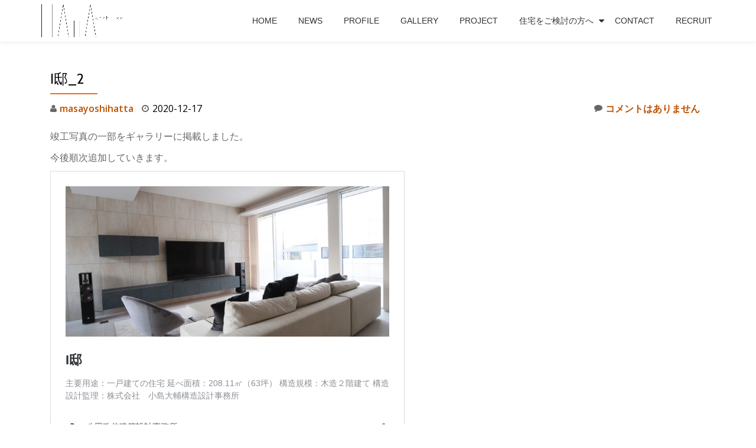

--- FILE ---
content_type: text/css
request_url: http://mh-archi.com/wp-content/plugins/llorix-one-companion/css/style.css?ver=6.7.4
body_size: 1357
content:
/*---------------------------------------
   SECTION: SERVICES    
-----------------------------------------*/
.services-wrap {
	text-align: center;
	position: relative;
	padding-bottom: 50px;
}

.services {
	background-color: #FFF;
	border-bottom: 1px solid #eaebec;
}

.services .section-overlay-layer {
}

.single-service {
	padding: 40px 20px 40px 20px;
	background: #ffffff;
	-webkit-border-radius: 3px;
	-moz-border-radius: 3px;
	border-radius: 3px;
	-webkit-transition: all ease 0.55s;
	transition: all ease 0.55s;
}

.services-wrap .service-box {
	display: inline-block;
	width: 100%;
	text-align: center;
}

.single-service > h3 > a:hover, .service-icon > a:hover{
	text-decoration:none;
}

.services-wrap > .service-box {
    width: 31.5%;
	margin: 0 1%;
    margin-bottom: 30px;
    vertical-align: top;
}

.services-wrap > .service-box:nth-child(3n+1){
	margin-left: 0;
	clear: left;
}

.services-wrap > .service-box:nth-child(3n){
	margin-right: 0;
	clear: right;
}

.service-icon {
	font-size: 60px;
	margin-bottom: 35px;
}

.single-service h3 {
	color: #1395ba;
	margin-bottom: 15px;
	padding-top: 5px;
}

.galcolumn .single-service {
	width: 100%;
}

.display-none {
	display: none !important;
}

/*---------------------------------------
 SECTION: TESTIMONIALS
-----------------------------------------*/
.testimonials {
	text-align: center;
	background-color: #FFF;
	border-bottom: 1px solid #eaebec;
}

.testimonials .section-overlay-layer {
	padding-bottom: 20px;
}

.feedback {
	padding: 0 30px;
	margin-bottom: 45px;
}

.feedback .pic-container {
	top: -40px;
	width: 100%;
	position: absolute;
}

.feedback .pic-container-inner {
	-webkit-border-radius: 50%;
	-moz-border-radius: 50%;
	border-radius: 50%;
	display: inline-block;
	overflow: hidden;
	background-clip: padding-box;
	width: 170px;
	height: 170px;
	box-shadow: 0px 0px 0px 5px #f5f5f5;
	background-color: #f5f5f5;
	border: 5px solid #e5e5e5;
}

.feedback .pic-container img {
	width: 100%;
}

.feedback p {
	font-style: italic;
	margin-top: 20px;
	margin-bottom: 0;
}

.feedback h5 {
	margin-bottom: 0;
}

.feedback-text-wrap {
	padding: 0 20px;
}

.testimonials-box {
	text-align: center;
	width: 100%;
}

.testimonials-wrap {
	position: relative;
}

.testimonials-wrap .testimonials-box {
	display: inline-block;
	-webkit-transition: all .2s ease;
	-moz-transition: all .2s ease;
	-o-transition: all .2s ease;
	transition: all .2s ease;
}

.testimonials-box .feedback {
	padding: 145px 0 40px 0;
    margin: 40px 0 30px 0;
    background: #ffffff;
    -webkit-border-radius: 3px;
    -moz-border-radius: 3px;
    border-radius: 3px;
    -webkit-transition: all ease 0.55s;
    transition: all ease 0.55s;
    position: relative;
}

.testimonials-box .feedback:hover {
  border-bottom-color: #f16c20;
}

.galcolumn .testimonials-box {
	width: 100%;
}

.testimonials-wrap > .testimonials-box {
    width: 31.5%;
    margin: 0 1.15% 0 1.15%;
    margin-bottom: 30px;
    vertical-align: top;
}

.testimonials-wrap > .testimonials-box:nth-child(3n+1) {
    margin-left: 0;
    clear: left;
}

.testimonials-wrap > .testimonials-box:nth-child(3n) {
    margin-right: 0;
    clear: right;
}

/*---------------------------------------
  SECTION: TEAM
-----------------------------------------*/
.team {
	background-color: #FFF;	
	border-bottom: 1px solid #eaebec;
	background-position: 50% 50%;
    background-repeat: no-repeat;
    background-attachment: fixed;
    background-size: cover;
    border-bottom: 1px solid #F3F3F3;
}

.team .section-overlay-layer {
	padding-bottom: 50px;
	background: rgba(13, 60, 85, 0.8);
}

.team .sub-heading {
	color: #FFF;
}

.team .dark-text {
	color: #FFF;
}

.team-member {
	margin-bottom: 25px;
	position: relative;
	overflow: hidden;
	min-height: 100px;
	-webkit-border-radius: 50%;
	-moz-border-radius: 50%;
	border-radius: 50%;
}

.team-member .social-icons {
	opacity: 1;
	margin-top: 5px;
	position: relative;
	-webkit-transition: all ease 0.55s;
	transition: all ease 0.55s;
	margin-bottom: 0;
	margin-top: 0;
}

.team-member .social-icons li {
	display: inline-block;
	padding-left: 5px;
	padding-right: 5px;
	padding-top: 3px;
}

.team-member .social-icons li a {
	opacity: 0.9;
}

.team-member .social-icons li a:hover {
	opacity: 1;
	text-decoration: none;
}

.team-member:hover .social-icons {
	opacity: 1;
}

.member-pic {
	border: none;
	-webkit-border-radius: 0px;
	-moz-border-radius: 0px;
	border-radius: 0px;
	width: 183px;
	height: 183px;
}

.member-pic img {
	width: 183px;
	height: 183px;
}

.member-details {
	left: 0;
	position: absolute;
	color: #FFF;
	display: table;
	overflow: hidden;
	height: 183px;
	width: 183px;
	bottom: 100%;
	-webkit-transition: all 0.3s;
	-moz-transition: all 0.3s;
	-o-transition: all 0.3s;
	transition: all 0.3s;
	background: rgba(0,0,0,0);
	text-align: center;
}

.member-details h5 {
	margin: 0;
	margin-bottom: 5px;
	color: #FFF;
}

.team-member-wrap {
	text-align: center;
}

.team-member-wrap .team-member-box {
    float: none;
    display: inline-block;
    margin-right: -4px;
    vertical-align: top;
    padding-right: 55px;
    padding-left: 55px;
    padding-bottom: 30px;
}

.member-details-inner {
	display: table-cell;
	vertical-align: middle;
}

.team-member:hover .member-details {
	bottom: 0;
	-webkit-transition: all 0.3s;
	-moz-transition: all 0.3s;
	-o-transition: all 0.3s;
	transition: all 0.3s;
	background: rgba(241,108,32,0.7);
}

@media (min-width: 992px) and (max-width: 1200px) {
	.team-member-wrap .team-member-box {
	    padding-right: 30px;
	    padding-left: 30px;
	}
}



--- FILE ---
content_type: text/css
request_url: http://mh-archi.com/wp-content/plugins/xo-liteslider/templates/simple/style.css?ver=2.1.1
body_size: 207
content:
/*
XO Slider: Simple template.
*/

.xo-slider-template-simple .swiper-slide img {
  display: block;
  margin: 0 auto;
  width: 100%;
  height: 100%;
}

/* Content */

.xo-slider-template-simple .swiper-wrapper {
  position: relative;
}

.xo-slider-template-simple .swiper-slide .slide-content {
  position: absolute;
  top: 0;
  left: 0;
  width: 100%;
  height: 100%;
  padding: 0;
}


--- FILE ---
content_type: text/css
request_url: http://mh-archi.com/wp-content/plugins/xo-liteslider/templates/video/style.css?ver=2.4.2
body_size: 474
content:
/*
XO Slider: Video template.
*/

.xo-slider-template-video .swiper-button-next.swiper-button-white,
.xo-slider-template-video .swiper-button-prev.swiper-button-white {
	--swiper-navigation-color: #ffffff;
}

.xo-slider-template-video .swiper-pagination-white {
	--swiper-pagination-color: #ffffff;
}

.xo-slider-template-video .swiper-container .swiper-slide {
	position: relative;
	width: 100%;
}

.xo-slider-template-video .swiper-container .swiper-slide::before {
	content: " ";
	display: block;
	padding-top: 56.25%;
}

.xo-slider-template-video .swiper-slide img,
.xo-slider-template-video .swiper-slide video,
.xo-slider-template-video .swiper-slide iframe {
	position: absolute;
	top: 0;
	left: 0;
	width: 100%;
	height: 100%;
}

/* YouTube */

.xo-slider-template-video .gallery-main .swiper-slide .youtube-wrap {
    position: relative;
    aspect-ratio: 16/9;
    overflow: hidden;
}

.xo-slider-template-video .gallery-main .swiper-slide .youtube-wrap iframe {
    position: absolute;
    top: 50%;
    left: 50%;
    width: 100%;
    transform: translate(-50%, -50%);
    aspect-ratio: 1/1;
    border: none;
}

/* Content */

.xo-slider-template-video .swiper-wrapper {
	position: relative;
}

.xo-slider-template-video .swiper-slide .slide-content {
	position: absolute;
	top: 0;
	left: 0;
	width: 100%;
	height: 100%;
	padding: 0;
	pointer-events: none;
}

/* Pagination */

.xo-slider-template-video .swiper-pagination {
	pointer-events: none;
}

.xo-slider-template-video .swiper-pagination-bullet {
	pointer-events: auto;
}


--- FILE ---
content_type: text/css
request_url: http://mh-archi.com/wp-content/themes/llorix-one-lite/style.css?ver=1.0.0
body_size: 21533
content:
/*
Theme Name: Llorix One Lite
Theme URI: http://themeisle.com/themes/llorix-one/
Author: ThemeIsle
Author URI: http://themeisle.com/
Description: Llorix One Lite is a free and beautiful one page business WordPress theme, with a flat and clean bootstrap based design and an elegant parallax effect. It provides a simple,minimal and modern look that can be used for any kind of personal businesses or startup mobile app. The landing page has a fullscreen hero image and blue & orange appearance with buttons and icons promoting simplicity and elegance at their best. The theme provides a responsive blog section, is eCommerce ready (WooCommerce store compatible), WPML, bbPress, Photo Gallery Grid,Contact Form 7,Meta Slider,SiteOrigin Page Builder, JetPack compatible  and SEO friendly. You can use it for your business / startup shop, agency, corporate website, or photography portfolio.
Version: 0.2.17
License: GNU General Public License v2 or later
License URI: http://www.gnu.org/licenses/gpl-2.0.html
Text Domain: llorix-one-lite
Tags:one-column, two-columns, right-sidebar, custom-header, custom-background, custom-colors, custom-menu, featured-images, full-width-template, rtl-language-support, sticky-post, threaded-comments, translation-ready, accessibility-ready, e-commerce, blog, portfolio

This theme, like WordPress, is licensed under the GPL.
Use it to make something cool, have fun, and share what you've learned with others.

Llorix One is based on Underscores http://underscores.me/, (C) 2012-2015 Automattic, Inc.

Normalizing styles have been helped along thanks to the fine work of
Nicolas Gallagher and Jonathan Neal http://necolas.github.com/normalize.css/

1. GLOBAL STYLES (USED IN VARIOUS SECTION OF THE WEBSITE)
	1.0 GENERAL STYLES
	1.1 PRE LOADER
	1.2 ANCHOR
	1.3 MISC FIXES

2. COMPONENTS (ELEMNTS USED IN MANY SECTION)
	2.1 TYPOGRAPHY
	2.2 ELEMENTS
	2.3 ALIGNMENTS
	2.4 BUTTONS
	2.5 BORDER AND LINE
	2.6 SECTION HEADER
	2.7 FORM ELEMENTS

3. SECTION STYLES
	3.1 SECTION: HOME
	    3.1.1 STICKY NAVIGATION
	    3.1.2 ONLY LOGO
	    3.1.3 INTRO
	3.2 SECTION: CLIENTS LIST
	3.3 SECTION: SERVICES
	3.4 SECTION: APP BRIEF

	3.5 SECTION: STATS
    3.6 SECTION: FEATURES
    3.7 SECTION: PRICING TABLE
    3.8 SECTION: SCREENSHOTS
    3.9 SECTION: TIMELINE
    3.10 SECTION: TEAM
    3.11 SECTION: TESTIMONIALS
    3.12 SECTION: CALL TO ACTION
    3.13 SECTION: CONTACT INFO
    3.14 SECTION: GOOGLE MAP
    3.15 TEMPLATE: CONTACT PAGE
    3.16 WOOCOMMERCE STYLE
    3.17 FOOTER
    3.18 FRONTPAGE CONTENT

4. DEFAULT COLORS

5. BLOG
	5.1. SINGLE PAGE
	5.2 GALLERY
	5.3 SIDEBAR

6. RESPONSIVE

7. ICONS

8. ACCESSIBILITY

9. PLUGINS COMPATIBILITY
	9.1 POSTMATIC
	9.2 PIRATE FORMS
	9.3 JETPACK
	9.4 EASY DIGITAL DOWNLOADS

-----------------------------------------*/


/* --------------------------------------
=========================================
   1. GLOBAL STYLES
=========================================
-----------------------------------------*/


/*---------------------------------------
   1.0 GENERAL STYLES
-----------------------------------------*/

html {
	font-family: sans-serif;
	font-size: 100%;

	-webkit-text-size-adjust: 100%;
	-ms-text-size-adjust: 100%;
}

body {
	overflow-x: hidden !important;
	margin: auto !important;
	color: #313131;
	font-family: "Open Sans", Helvetica Neue, Sans-serif;
	font-size: 16px;
	font-weight: 400;
	line-height: 28px;
	text-align: left;
}

.llorix_one_lite_only_customizer {
	display: none !important;
}


/*---------------------------------------
   1.1 PRE-LOADER
-----------------------------------------*/

.preloader {
	overflow: hidden !important;
	position: fixed;
	z-index: 99999;
	top: 0;
	right: 0;
	bottom: 0;
	left: 0;
	width: 100%;
	height: 100%;
	background-color: #fefefe;
}

.status {
	position: absolute;
	top: 50%;
	left: 50%;
	width: 40px;
	height: 40px;
	margin: -20px 0 0 -20px;
}


/*---------------------------------------
   1.2 ANCHOR AND BOLD TEXT
-----------------------------------------*/

a {
	text-decoration: none;
	-webkit-transition: all ease 0.25s;
	transition: all ease 0.25s;
}

a:hoverv {
	text-decoration: none;
}

a:focus {
	outline: 1px dotted #f16c20;
	text-decoration: none;
}


/*---------------------------------------
   1.3 MISC FIXES
-----------------------------------------*/

@-webkit-viewport {
	width: device-width;
}

@-moz-viewport {
	width: device-width;
}

@-ms-viewport {
	width: device-width;
}

@viewport {
	width: device-width;
}

.row.no-gutters[class^="col-"],
.row.no-gutters[class*=" col-"] {
	padding-right: 0;
	padding-left: 0;
}

.navbar-inverse .navbar-nav > li > a {
	color: inherit;
}

.nav > li > a {
	padding: inherit;
}

.navbar-nav.navbar-right:last-child {
	margin-right: 0;
}

.navbar-inverse .navbar-nav > li > a:focus {
	outline: 1px solid #f16c20;
	outline-style: dotted;
	color: #f16c20;
}

.navbar-inverse .navbar-nav > li.not-active {
	color: #f16c20;
}

.mailchimp-success,
.mailchimp-error,
.email-success,
.email-error {
	display: none;
	margin-top: 15px;
}

.mailchimp-success span,
.mailchimp-error span,
.email-success span,
.email-error span {
	margin-right: 10px;
}


/* --------------------------------------
=========================================
   2. COMPONENTS
=========================================
-----------------------------------------*/


/*---------------------------------------
   2.1 TYPOGRAPHY
-----------------------------------------*/

/* HEADINGS */
h1,
h2 {
	font-family: "Cabin", Helvetica Neue, Sans-serif;
	font-weight: 400;
}

h1 {
	font-size: 36px;
	line-height: 40px;
	-ms-word-wrap: break-word;
	word-wrap: break-word;
}

h2 {
	font-size: 30px;
	line-height: 34px;
	-ms-word-wrap: break-word;
	word-wrap: break-word;
}

h3 {
	font-size: 24px;
	line-height: 28px;
	-ms-word-wrap: break-word;
	word-wrap: break-word;
}

h4 {
	font-size: 18px;
	line-height: 22px;
	-ms-word-wrap: break-word;
	word-wrap: break-word;
}

h5 {
	font-size: 14px;
	line-height: 18px;
	-ms-word-wrap: break-word;
	word-wrap: break-word;
}

h1.intro {
	font-size: 3.75rem;
	line-height: 5rem;
	text-align: center;
}

h1.single-title {
	margin-top: 0;
	color: #000;
	font-size: 24px;
	line-height: 28px;
	text-transform: uppercase;
}

h1.page-title {
	margin-top: 0;
}

.entry-content h1,
.entry-content h2,
.entry-content h3,
.entry-content h4,
.entry-content h5 {
	margin-top: 35px;
	margin-bottom: 20px;
	color: #000;
}

/* BUTTONS */
.standard-button {
	font-weight: 600;
}

/* OTHER TEXTS */
strong,
.strong {
	font-weight: 600;
}

.dark-text {
	color: #1395ba;
}

.transparent-text {
	color: rgba(255, 255, 255, 0.6);
}

.transparent-text-dark {
	color: rgba(49, 49, 49, 0.5);
}

.small-text {
	font-size: 14px;
}

.small-text-medium {
	font-size: 14px;
	font-weight: 600;
}

.uppercase {
	text-transform: uppercase;
}

.line-through {
	text-decoration: line-through;
}

.button-text {
	font-weight: 600;
	text-transform: uppercase;
}

.price .month {
	color: #666;
	font-family: "Open Sans", Helvetica Neue, Sans-serif;
	font-size: 16px !important;
}

.bypostauthor {
	position: static;
}


/*--------------------------------------------------------------
	2.2 Elements
--------------------------------------------------------------*/

html {
	-webkit-box-sizing: border-box;
	box-sizing: border-box;
}

*,
*:before,
*:after {
	/* Inherit box-sizing to make it easier to change the property for components that leverage other behavior; see http://css-tricks.com/inheriting-box-sizing-probably-slightly-better-best-practice/ */
	-webkit-box-sizing: inherit;
	box-sizing: inherit;
}

body {
	background-color: #fff; /* Fallback for when there is no custom background color defined. */
}

body.custom-background {
	background-size: cover;
}

.skip-link {
	z-index: 1031!important;
	top: 40px!important;
	color: #f16c20!important;
	text-decoration: none!important;
}

.header {
	background-attachment: fixed;
	background-position: top center;
	background-size: cover;
}

blockquote:before,
blockquote:after,
q:before,
q:after {
	content: "";
}

blockquote,
q {
	quotes: "" "";
}

hr {
	height: 1px;
	margin-bottom: 1.5em;
	border: 0;
	background-color: #ccc;
}

ul,
ol {
	margin: 0 0 1.5em 0;
	padding-left: 20px;
}

ul {
	list-style: disc;
}

ol {
	list-style: decimal;
}

li > ul,
li > ol {
	margin-bottom: 0;
	margin-left: 1.5em;
}

dt {
	font-weight: bold;
}

dd {
	margin: 0 1.5em 1.5em;
}

img {
	max-width: 100%;
	height: auto;
	border: 0;
	-ms-interpolation-mode: bicubic;
	vertical-align: middle;
}

table {
	width: 100%;
	margin: 0 0 1.5em;
}
table,
th,
td {
	border: 1px solid #eaeaea;
}

th,
td {
	padding: 0.4em;
}

.wp-caption {
	max-width: 100%;
	margin-bottom: 1.6em;
}

p {
	margin: 0 0 10px;
}

dfn,
cite,
em,
i {
	font-style: italic;
}

blockquote {
	margin-bottom: 1.5em;
	padding: 15px 20px;
	font-size: 17.5px;
	font-weight: 300;
	line-height: 24px;
}

.entry-content blockquote p {
	color: #313131;
	font-weight: 300;
}

address {
	margin: 0 0 1.5em;
}

pre {
	overflow: auto;
	max-width: 100%;
	margin-bottom: 1.6em;
	padding: 1.6em;
	border: 1px solid #e7e7e7;
	background: #eee;
	background: #fafafa;
	font-family: "Courier 10 Pitch", Courier, monospace;
	font-size: 15px;
	font-size: 0.9375rem;
	line-height: 1.6;
}

code,
kbd,
tt,
var {
	font-family: Monaco, Consolas, "Andale Mono", "DejaVu Sans Mono", monospace;
	font-size: 15px;
	font-size: 0.9375rem;
}

abbr,
acronym {
	border-bottom: 1px dotted #666;
	cursor: help;
}

mark,
ins {
	background: #fff9c0;
	text-decoration: none;
}

big {
	font-size: 125%;
}


/*--------------------------------------------------------------
	2.3 ALIGNMENTS
--------------------------------------------------------------*/

.alignleft {
	display: inline;
	float: left;
	margin-right: 1.5em;
}

.alignright {
	display: inline;
	float: right;
	margin-left: 1.5em;
}

.aligncenter {
	display: block;
	clear: both;
	margin: 0 auto;
}


/*---------------------------------------
   2.4 BUTTONS
-----------------------------------------*/

.standard-button {
	padding: 18px 40px 18px 40px;
	border: none;
	border-radius: 3px;
	color: #fff;
	font-size: 16px;
	line-height: 1.6;
	letter-spacing: 1px;
	text-transform: uppercase;
	-webkit-transition: none;
	transition: none;
}

.secondary-button {
	padding: 20px 35px 20px 35px;
	border: none;
	border: 1px solid rgba(255, 255, 255, 0.5);
	border-color: rgba(255, 255, 255, 0.5);
	border-radius: 3px;
	color: #fff;
	background: transparent;
	font-size: 14px;
	line-height: 1.6;
	letter-spacing: 1px;
	text-transform: uppercase;
	-webkit-transition: none;
	transition: none;
}

.secondary-button:hover {
	border-color: #fff;
	background: transparent;
}

.secondary-button-dark {
	padding: 20px 35px 20px 35px;
	border: none;
	border-color: rgba(39, 39, 39, 0.5);
	border-radius: 3px;
	color: #272727;
	background: transparent;
	font-size: 14px;
	line-height: 1.6;
	letter-spacing: 1px;
	text-transform: uppercase;
	-webkit-transition: none;
	transition: none;
}

.secondary-button-dark:hover {
	border-color: #272727;
	color: #272727;
	background: transparent;
}

.navbar-register-button {
	border: none;
	color: #fff !important;
	font-weight: 500;
	text-transform: uppercase;
	-webkit-transition: none;
	transition: none;
}


/*---------------------------------------
   2.5 BORDER AND LINE
-----------------------------------------*/

.border-right {
	border-right: 1px solid #eaeaea;
}

.border-left {
	border-left: 1px solid #eaeaea;
}

.colored-line-left,
.colored-line-right,
.colored-line,
.white-line,
.grey-line {
	display: block;
	width: 80px;
	height: 2px;
}

.white-line {
	margin: auto;
	background: #fff;
}

.grey-line {
	background: #eaebec;
}

.grey-line-short {
	display: block;
	width: 40px;
	height: 2px;
	background: #eaebec;
}

.white-text {
	color: #fff;
}

.white-bg-border {
	border-top: 1px solid #eaebec;
	border-bottom: 1px solid #eaebec;
	background: #fff;
}

.white-bg {
	background: #fff;
}

.grey-bg {
	border-top: 1px solid #eaebec;
	border-bottom: 1px solid #eaebec;
	background: #f7f8fa;
}

.dark-bg {
	background: #2e3336;
}

.colored-line-left {
	float: left;
}

.colored-line-right {
	float: right;
}

.colored-line {
	margin: auto;
}


/*---------------------------------------
   2.6 SECTION HEADERS
-----------------------------------------*/

.section-header {
	margin-top: 90px;
	margin-bottom: 60px;
	text-align: center;
}

.section-header h2 {
	margin-top: 10px;
	margin-bottom: 20px;
	font-size: 2.4rem;
	line-height: 3.125rem;
}

.sub-heading {
	margin-top: 20px;
}

#llorix_one_lite_move .layer {
	width: 100%;
	height: 100%;
	background-position: top center;
	background-size: cover;
}

.header {
	overflow: hidden;
}

.header.headr-parallax-effect {
	position: relative;
}

.overlay-layer-wrap {
	position: relative;
	z-index: 3;
}


/*---------------------------------------
   2.7 FORM ELEMENTS
-----------------------------------------*/

button,
input[type="button"],
input[type="reset"],
input[type="submit"] {
	padding: 10px 30px 10px 30px;
	border: none;
	border: none;
	border-radius: 3px;
	color: #fff;
	background-color: #f16c20;
	background-image: url(images/tr-btn.png);
	background-repeat: repeat-x;
	background-size: contain;
	text-shadow: none;
	font-size: 12px;
	font-weight: bold;
	line-height: 1.6;
	letter-spacing: 1px;
	text-transform: uppercase;
	-webkit-transition: none;
	transition: none;
}

button:hover,
input[type="button"]:hover,
input[type="reset"]:hover,
input[type="submit"]:hover {
	border-color: inherit;
	background: #f16c20;
}

button:focus,
input[type="button"]:focus,
input[type="reset"]:focus,
input[type="submit"]:focus,
button:active,
input[type="button"]:active,
input[type="reset"]:active,
input[type="submit"]:active {
	border-color: #aaa #bbb #bbb;
	-webkit-box-shadow: inset 0 -1px 0 rgba(255, 255, 255, 0.5), inset 0 2px 5px rgba(0, 0, 0, 0.15);
	box-shadow: inset 0 -1px 0 rgba(255, 255, 255, 0.5), inset 0 2px 5px rgba(0, 0, 0, 0.15);
}

input[type="text"],
input[type="email"],
input[type="url"],
input[type="password"],
input[type="search"],
input[type="tel"],
input[type="time"],
input[type="week"],
input[type="month"],
input[type="datetime-local"],
input[type="datetime"],
input[type="date"],
input[type="color"],
textarea,
select {
	padding: 5px;
	border: 1px solid #dedede;
	border-radius: 3px;
	color: #666;
}

input[type="text"]:focus,
input[type="email"]:focus,
input[type="url"]:focus,
input[type="password"]:focus,
input[type="search"]:focus,
textarea:focus {
	color: #111;
}

textarea {
	width: 100%;
	height: auto;
	min-height: 150px;
	padding: 10px;
}

.input-box,
.textarea-box {
	margin-bottom: 15px;
	border: 0;
	border: 1px solid #dedede;
	border-radius: 3px;
	outline: 0;
	color: #999;
	-webkit-box-shadow: none;
	box-shadow: none;
	line-height: auto;
}

.input-box {
	min-height: 45px;
}

.textarea-box {
	padding-top: 5px;
	padding-bottom: 5px;
}

textarea.form-control {
	min-height: 100px;
}

.input-box:active,
.textarea-box:active,
.input-box:focus,
.textarea-box:focus {
	color: #272727;
	-webkit-box-shadow: none;
	box-shadow: none;
}

input[type="date"],
input[type="time"],
input[type="datetime-local"],
input[type="month"] {
	line-height: normal;
}

label {
	padding-right: 5px;
	vertical-align: middle;
}


/* --------------------------------------
=========================================
   3. SECTION STYLES
=========================================
-----------------------------------------*/

.sub-heading,
.content-section {
	font-weight: 300;
}


/*---------------------------------------
   3.1 SECTION: HOME / HEADER
-----------------------------------------*/

.whole-video-bg {
	overflow: hidden;
	position: fixed;
	z-index: 0;
	top: 0;
	left: 0;
	width: 1260px;
	height: 911px;
	opacity: 1;
}

.whole-page-wrap {
	position: absolute;
	z-index: 1;
	top: 0;
	left: 0;
	width: 1260px;
	height: 911px;
}

.header .overlay-layer {
	height: auto;
	padding-top: 84px;
	padding-bottom: 195px;
}

h1.site-title {
	margin-top: 12px;
	margin-bottom: 5px;
	font-size: 1.5rem;
	line-height: 1.5rem;
}

p.site-description {
	margin-top: 0;
	margin-bottom: 12px;
	font-size: 1rem;
	line-height: 1rem;
}

.navbar-brand {
	height: auto;
}

.header-logo-wrap {
	float: left;
	padding: 4px 10px;
	text-align: center;
}

/* STICKY NAVIGATION AND LOGO */
#menu-primary {
	float: right;
}

.appear-on-scroll {
	opacity: 0;
}

header .navbar-brand {
	height: 70px;
	padding: 7px 7px 7px 0;
	line-height: 52px;
}

.navbar-brand > img {
	display: inline-block;
	max-height: 56px;
}

.sticky-navigation {
	min-height: 70px;
	margin-bottom: 0 !important;
	border: none;
	background: #fff;
	-webkit-box-shadow: 0 2px 8px 0 rgba(50, 50, 50, 0.08);
	box-shadow: 0 2px 8px 0 rgba(50, 50, 50, 0.08);
	font-weight: 400;
	-webkit-backface-visibility: hidden;
}

.sticky-navigation .navbar-brand img {
	-webkit-backface-visibility: hidden;
}

.sticky-navigation .main-navigation {
	margin-top: 0;
}

.sticky-navigation .main-navigation li a {
	margin: 26px 18px;
	padding: 0;
	line-height: 18px;
	text-transform: uppercase;
}

.sticky-navigation .main-navigation li:hover > a {
	color: #f16c20;
}

.sticky-navigation .main-navigation .sub-menu li a {
	margin: 0;
}

.very-top-header {
	color: #fff;
	background: #0d3c55;
}

.very-top-header .transparent-text-dark {
	display: inline-block;
	width: 20px;
	height: 20px;
	border-radius: 75px;
	color: #343434;
	background-color: #fff;
}

.very-top-header .social-icons i:before {
	float: left;
	width: 20px;
	font-size: 14px;
	line-height: 20px;
	text-align: center;
}

.very-top-header .transparent-text-dark:hover {
	background: #f16c20;
}

.very-top-header .social-icons i:hover:before {
	color: #fff;
}

.very-top-header a:hover .transparent-text-dark {
	color: #f16c20;
}

.very-top-left {
	float: left;
	padding: 10px 0;
	color: #fff;
	font-size: 14px;
	font-weight: bold;
}

.very-top-left a {
	color: #fff;
}

.very-top-left a:hover {
	text-decoration: none;
}

.very-top-right {
	float: right;
}

.very-top-header ul.social-icons {
	margin-top: 12px;
	margin-bottom: 0;
	margin-left: 0;
	padding-left: 0;
}

.menu-align-center  .main-navigation li a {
	margin: 0;
}

.sticky-navigation .main-navigation a {
	display: block;
	color: #313131;
	text-align: left;
	text-decoration: none;
}

.sticky-navigation .main-navigation ul ul a {
	width: 200px;
	padding: 10px;
}

.dropdownmenu {
	position: absolute;
	z-index: -1;
	top: 23px;
	right: 0;
	line-height: 28px;
}

.sticky-navigation-open .sticky-navigation {
	top: 0;
	opacity: 1;
}

.main-navigation {
	font-family: Montserrat, sans-serif;
}

.site-footer .main-navigation {
	margin-bottom: 1.75em;
}

.main-navigation ul {
	margin: 0;
	list-style: none;
}

.main-navigation li {
	position: relative;
}

.main-navigation a {
	display: block;
	padding: 0.84375em 0;
	color: #1a1a1a;
	line-height: 1.3125;
}

.main-navigation a:hover,
.main-navigation a:focus {
	color: #007acc;
}

.main-navigation ul ul {
	display: none;
}

.main-navigation ul .toggled-on {
	display: block;
}

.main-navigation .primary-menu {
	border-bottom: 1px solid #e8e8e8;
}

.main-navigation .menu-item-has-children > a {
	margin-right: 50px;
}

.site-header-menu {
	display: none;

	-webkit-box-flex: 0;
	-webkit-flex: 0 1 100%;
	-ms-flex: 0 1 100%;
	flex: 0 1 100%;
}

.site-header-menu.toggled-on,
.no-js .site-header-menu {
	display: block;
}

.primary-menu:before,
.primary-menu:after {
	display: table;
	content: "";
}

.primary-menu:after {
	clear: both;
}

.menu-item-has-children a:after,
.dropdown-toggle:after {
	display: inline-block;
	font-family: "Genericons";
	font-size: 16px;
	font-weight: normal;
	font-style: normal;
	font-variant: normal;
	-webkit-font-smoothing: antialiased;
	-moz-osx-font-smoothing: grayscale;
	line-height: 1;
	text-align: center;
	vertical-align: top;
	text-decoration: inherit;
	text-transform: none;

	speak: none;
}

.menu-item > a:focus {
	outline: 1px dotted #f16c20;
}

.site-header-menu.toggled-on,
.no-js .site-header-menu {
	display: block;
}
.main-navigation ul .toggled-on {
	display: block;
}

button.dropdown-toggle,
button.dropdown-toggle:hover,
button.dropdown-toggle:active {
	position: absolute;
	z-index: 9;
	top: 0;
	right: -10px;
	width: 45px;
	height: 45px;
	padding: 10px;
	background: none;
	-webkit-box-shadow: none;
	box-shadow: none;
	line-height: 25px;
}

button.dropdown-toggle .dropdown-toggle-inner {
	float: left;
	width: 25px;
	height: 25px;
	margin: 0;
	padding: 0;
	padding: 0;
	border-radius: 2px;
	background: #999;
}

button.dropdown-toggle .dropdown-toggle-inner:after {
	display: inline-block;
	font: normal normal normal 14px/20px FontAwesome;
	font-size: inherit;
	-webkit-font-smoothing: antialiased;
	-moz-osx-font-smoothing: grayscale;
	line-height: 25px;
	content: "\f107";
	text-rendering: auto;
}

button.dropdown-toggle:hover .dropdown-toggle-inner,
button.dropdown-toggle:focus .dropdown-toggle-inner {
	z-index: 1;
	color: #fff;
	background-color: #f16c20;
}

button.dropdown-toggle.toggled-on .dropdown-toggle-inner,
button.dropdown-toggle.toggled-on:hover .dropdown-toggle-inner,
button.dropdown-toggle.toggled-on:focus .dropdown-toggle-inner {
	z-index: 1;
	color: #fff;
	background-color: #f16c20;
}

.dropdown-toggle.toggled-on .dropdown-toggle-inner:after {
	display: inline-block;
	font: normal normal normal 14px/20px FontAwesome;
	font-size: inherit;
	-webkit-font-smoothing: antialiased;
	-moz-osx-font-smoothing: grayscale;
	content: "\f107";
	-webkit-transform: rotate(-180deg);
	-ms-transform: rotate(-180deg);
	transform: rotate(-180deg);
	text-rendering: auto;
}

.admin-bar .sticky-navigation-open .sticky-navigation {
	top: 32px;
	opacity: 1;
}

.sticky-navigation-open {
	min-height: 70px;
	background: transparent;
}

.primary-menu {
	width: auto;
}

.menu-align-center .navbar-header,
.menu-align-center .navbar-collapse {
	width: 100%;
	text-align: center;
}

.menu-align-center .navbar-header > a {
	display: inline-block;
	float: none;
}

.menu-align-center .primary-menu {
	width: 100%;
	margin-bottom: 10px;
	text-align: center;
}

.menu-align-center .primary-menu > li {
	display: inline-block;
	float: none;
}

.menu-align-center .primary-menu > li a {
	padding: 5px 8px;
}

.menu-align-center .primary-menu > li.menu-item-has-children a {
	padding: 5px 18px 5px 8px;
}

.menu-align-center .primary-menu > li.menu-item-has-children > .dropdownmenu {
	top: 4px;
}

.menu-align-center .no-menu > li > a {
	padding: 5px 8px;
}

.navbar-inverse .navbar-toggle .icon-bar {
	width: 30px;
	height: 4px;
	border-radius: 2px;
	background-color: #f16c20;
}

.navbar-toggle .icon-bar {
	display: block;
	width: 22px;
	height: 2px;
	border-radius: 1px;
}
.navbar-toggle {
	margin-right: 5px;
	padding: 13px 10px;
}
.navbar-toggle:hover .icon-bar,
.navbar-toggle.toggled-on .icon-bar,
.navbar-toggle:focus .icon-bar {
	background-color: #0d3c55;
}

/* ONLY LOGO */
.centered-logo {
	width: 100%;
	text-align: center;
}

.centered-logo .navbar-brand > img {
	display: inline-block;
}

.centered-logo .navbar-brand {
	float: none;
}

.centered-logo .navbar-brand a {
	padding: 0;
}

.centered-logo .navbar-brand img {
	margin: 18px 15px 10px 15px;
}

.only-logo .navbar-header {
	float: none;
	margin: auto;
	text-align: center;
}

.only-logo .navbar {
	min-height: 10px;
}

.header-layer-one {
	background-position: 0 0;
	background-size: cover!important;
}

.header-layer-two {
	background-position: 0 0;
	background-size: cover!important;
}

/* INTRO */
.intro-section {
	margin-top: 130px;
	text-align: center;
}

.intro-section h5 {
	margin-top: 30px;
	margin-bottom: 40px;
	font-size: 18px;
	line-height: 1.5;
	line-height: 28px;
	text-align: center;
}

.imac-image img {
	width: 85%;
	margin-top: 70px;
}

.header-parallax-effect-mobil {
	background-position: top center;
}

/* header style [1] */
.header-style-one .intro-section {
	margin-top: 70px;
}
.header-style-one .intro-section h5 {
	margin-top: 13px;
	margin-bottom: 70px;
}

/* header style [2] */
.header-style-two .intro-section {
	margin-top: 110px;
}
.header-style-two .vertical-registration-form {
	float: right;
	margin-top: 84px;
	padding: 15px 32px 32px 32px;
	border-radius: 3px;
	background: #fff;
	-webkit-box-shadow: 0 0 3px 0 #000;
	box-shadow: 0 0 3px 0 #000;
}
.header-style-two .vertical-registration-form form button {
	width: 100%;
	margin-top: 2px;
}
.header-style-two .intro-section .btn-primary {
	padding: 10px 20px 10px 20px;
}
.header-style-two .intro-section p {
	margin-top: 30px;
	margin-bottom: 40px;
}
.header-style-two .vertical-registration-form .form-heading {
	margin-bottom: 25px;
}

/* header style [3] */
.header-style-three .intro-section {
	margin-top: 100px;
	margin-bottom: 55px;
}
.header-style-three .overlay-layer {
	height: auto;
	padding-top: 60px;
	padding-bottom: 0 !important;
}
.header-style-three .intro-section h5 {
	margin-top: 15px;
	margin-bottom: 60px;
}
.header-style-three .browser-image img {
	max-width: 80%;
	margin-bottom: -5px;
}

/* header style [4] */
.header-style-four .intro-section {
	margin-top: 80px;
}
.header-style-four .intro-section h5 {
	margin-top: 15px;
	margin-bottom: 45px;
}
.header-style-four .horizontal-subscribe-form .input-box {
	width: 350px;
	min-height: 65px;
	margin: 0;
	font-size: inherit;
}
.header-style-four .horizontal-subscribe-form {
	display: inline-block;
	padding: 25px 25px 25px 25px;
	border-radius: 6px;
	background: rgba(0, 0, 0, 0.45);
}

/* header style [5] */
.header-style-five .intro-section {
	margin-top: 70px;
}


/*---------------------------------------
   3.2 SECTION: CLIENTS LIST
-----------------------------------------*/

.client-logos {
	z-index: 1;
	margin-bottom: 0;
	text-align: center;
}

.client-logos li {
	display: inline-block;
	margin: 25px 25px 25px 25px;
	vertical-align: middle;
}

.client-logos li a {
	display: block;
	padding: 5px;
}

.client-logos li img {
	max-height: 40px;
	opacity: 0.6;

	-webkit-filter: grayscale(1);
	filter: grayscale(1);
}

.client-logos li img:hover {
	opacity: 1;

	-webkit-filter: initial;
	filter: initial;
}

.clients {
	border-bottom: 1px solid #dadfe3;
	background: rgba(255, 255, 255, 0.9);
}

.display-none {
	display: none !important;
}

.llorix_one_lite_grid_col_4 > div,
.llorix_one_lite_grid_col_3 > div,
.llorix_one_lite_grid_col_2 > div,
.llorix_one_lite_grid_col_1 > div {
	margin-bottom: 30px;
	text-align: center;
}

.llorix_one_lite_grid_col_4 {
	float: left;
	width: 23%;
	margin: 0 1.25% 0 1.25%;
}

.llorix_one_lite_grid_col_3 {
	float: left;
	width: 31.5%;
	min-height: 1px;
	margin: 0 1.25% 0 1.25%;
}

.llorix_one_lite_grid_col_2 {
	float: left;
	width: 48%;
	margin: 0 1.75% 0 1.75%;
}

.llorix_one_lite_grid_col_1 {
	float: left;
	width: 100%;
}

.llorix_one_lite_grid_first {
	margin-left: 0;
	padding-left: 0;
}

.llorix_one_lite_grid_last {
	margin-right: 0;
	padding-right: 0;
}


/*---------------------------------------
   3.4 SECTION: APP BRIEF
-----------------------------------------*/

.brief {
	border-bottom: 1px solid #eaebec;
	background-color: #fff;
}

.brief .section-overlay-layer {
	padding-top: 80px;
	padding-bottom: 115px;
}

.brief .content-section {
	margin-top: 15px;
}

.brief h2 {
	margin-top: 10px;
	margin-bottom: 15px;
	font-size: 2.4rem;
	line-height: 3.125rem;
}

.brief p {
	margin-top: 40px;
}

.brief .brief-image-right {
	margin-top: 20px;
}

.brief .brief-image-right img {
	float: right;
	width: 92%;
}

.brief .brief-image-left {
	overflow: hidden;
	margin-top: 25px;
}

.brief .brief-image-left img {
	float: left;
	width: 95%;
}

.brief .brief-content-text a.llorix-one-lite-default-links {
	color: #313131;
}
#intro_section_text_2 a.llorix-one-lite-default-links {
	color: #fff;
}

.feature-list {
	margin-top: 15px;
}

.feature-list li {
	position: relative;
	padding-top: 8px;
	padding-bottom: 8px;
	padding-left: 20px;
}

.feature-list li:before {
	position: absolute;
	top: 8px;
	left: 0;
	color: #f16c20;
	font-size: 36px;
	content: "\2022";
}

.feature-list li span {
	margin-right: 10px;
}

.brief-content-one {
	float: left;
}

.brief-content-one {
	float: right;
}

.brief-left .brief-content-one {
	float: left;
}

.brief-left .brief-content-two {
	float: right;
}

.brief-right .brief-content-one {
	float: right;
}

.brief-right .brief-content-two {
	float: left;
}

.brief-content-text {
	clear: both;
	margin-top: 40px;
}

/* ACCORDION */
.panel-default {
	display: block;
	margin-top: 35px;
	border: 0;
	border-radius: 3px;
	text-align: left;
}

.panel-body {
	border-top: 4px solid #f7f8fa !important;
}

.panel-heading {
	padding: 0;
	border: none;
	background-color: #fff !important;
}

.panel-group .panel + .panel {
	margin-top: 15px;
}

.panel-heading .title-text {
	line-height: 40px;
}

.panel-title a:hover {
	text-decoration: none;
}

.panel-title .icon-container {
	display: inline-block;
	float: left;
	height: 40px;
	margin-right: 10px;
	padding-top: 1px;
	padding-right: 10px;
	padding-left: 10px;
	border-top-left-radius: 3px;
	font-size: 16px;
	line-height: 40px;
	text-align: !important;
	vertical-align: middle;
}


/*---------------------------------------
   3.6 SECTION: UNIQUE FEATURES
-----------------------------------------*/

.unique-features {
	padding-bottom: 100px;
}

.ipad-image {
	margin: auto;
}

.ipad-image img {
	width: auto;
	max-width: 100%;
	text-align: center;
}

.feature {
	overflow: hidden;
	margin: auto;
	margin-top: 30px;
	margin-bottom: 25px;
	padding-right: 0;
	padding-left: 10px;
}

.feature .icon-container {
	float: left;
	margin-right: 10px;
	padding-top: 18px;
}

.feature .icon-container i {
	font-size: 30px;
}

.feature .description {
	float: right;
	width: 85%;
}

.feature .description p {
	margin-top: 20px;
}

.unique-features-cols-one .unique-features-col {
	width: 100%;
}

.unique-features-cols-one .feature .description {
	width: 100%;
	padding-left: 110px;
}

.unique-features-cols-one .feature {
	position: relative;
}

.unique-features-cols-one .icon-container {
	overflow: hidden;
	position: absolute;
	top: 0;
	left: 0;
	width: 110px;
	text-align: center;
}

.unique-features-cols-two .unique-features-col {
	width: 50%;
}


/*---------------------------------------
   3.7 SECTION: PRICING TABLE
-----------------------------------------*/

.pricing {
	padding-bottom: 30px;
}

.pricing-table {
	padding-right: 30px;
	padding-left: 30px;
}

.single-pricing {
	margin-bottom: 80px;
	padding: 20px;
	padding-bottom: 25px;
	border: 1px solid #e4e7e7;
	border-bottom: 4px solid #e4e7e7;
	border-radius: 3px;
	background: #fff;
	-webkit-transition: all ease 0.55s;
	transition: all ease 0.55s;
}

.package-title h3 {
	margin-top: 0;
	margin-bottom: 0;
	border-radius: 3px;
	line-height: 60px;
}

.price {
	margin-top: 0;
	margin-bottom: 0;
	padding-top: 5px;
	padding-top: 15px;
	padding-bottom: 25px;
	border-bottom: 1px solid #ececec;
}

.price .superscript {
	font-size: 25px;
	vertical-align: super;
}

.price .month {
	display: block;
	margin-top: 0;
	font-size: inherit;
	font-size: 14px !important;
	font-weight: 300;
	line-height: 1;
}

.package-list {
	margin-bottom: 25px;
	padding-top: 10px;
}

.package-list li {
	margin-top: 12px;
	margin-bottom: 12px;
	padding-bottom: 10px;
	border-bottom: 1px dotted #eaeaea;
}

.package-list li span {
	margin-right: 8px;
}

.single-pricing .button {
	margin-bottom: 20px;
}

.highlighted {
	margin-top: -24px;
}

.highlighted .package-title h3 {
	line-height: 84px;
}


/*---------------------------------------
   3.8 SECTION: SCREENSHOTS
-----------------------------------------*/

.features {
	background: transparent;
	background-size: cover;
}

.features .overlay-layer-2 {
	padding-bottom: 84px;
}

.single-feature {
	margin-bottom: 58px;
}

.left-side .single-feature {
	padding-right: 18px;
}

.right-side .single-feature {
	padding-left: 18px;
}

.screenshot img {
	display: block;
	width: 100%;
	height: auto;
}

.screenshot img:hover {
	cursor: crosshair;
}

.owl-theme .owl-controls .owl-page span {
	background: #fff;
}


/*---------------------------------------
   3.9 VERTICAL TIMELINE
-----------------------------------------*/

.latest-news {
	border-bottom: 1px solid #eaebec;
	background-color: #f7f8fa;
}

.latest-news .section-overlay-layer {
	padding-top: 80px;
	padding-bottom: 80px;
}

.vertical-timeline {
	margin: 0;
	padding: 0;
}

.timeline-section {
	padding: 0;
	padding-left: 180px;
}

.timeline h2 {
	padding-right: 110px;
}

.timeline-box-wrap {
	float: left;
	overflow: visible;
	position: relative;
	width: 100%;
	min-height: 180px;
	margin: 0;
	padding: 1em 1em 1em 0;
	border-left: 2px solid #eaeaea !important;
	list-style-type: none;
	-webkit-transition: background-color 0.5s;
	transition: background-color 0.5s;
}

.timeline-box-wrap .date {
	display: inline-block;
	float: left;
	position: absolute;
	top: 70px;
	left: -50px;
	max-width: 55px;
	margin-top: 35px;
	margin-left: -100px;
	font-family: "Open Sans", Helvetica Neue, Sans-serif;
	font-size: 16px;
	font-weight: 300;
	line-height: 28px;
}

.timeline-box-wrap .icon-container {
	display: inline-block;
	float: left;
	overflow: hidden;
	width: 150px;
	height: 150px;
	margin-top: 30px;
	margin-left: -75px;
	padding-top: 0;
	border-radius: 50%;
	background: rgb(240, 240, 240);
	line-height: 150px;
}

.timeline-box-wrap .icon-container img {
	float: left;
	width: auto;
	min-width: 100%;
	max-width: 500%;
	height: auto;
	min-height: 100%;
	border: 0;
	vertical-align: middle;
}

.timeline-box-wrap .info {
	min-height: 150px;
	margin-left: 0;
	padding: 0 10px;
	padding-left: 100px;
	background: #fff;
	font-size: 14px;
	text-align: left;
}

.timeline-box-wrap .info:hover {
	border-bottom-color: #f16c20;
}

.timeline-box-wrap .info h1 {
	float: left;
	width: 100%;
	margin: 0;
	font-size: 20px;
	line-height: 22px;
}

.timeline-box-wrap .info h1 a {
	color: #454545;
	font-family: "Cabin", Helvetica Neue, Sans-serif;
	font-size: 22px;
	font-weight: 400;
	line-height: 26px;
}

.timeline-box-wrap .info h1 a:hover {
	color: #f16c20;
	text-decoration: none;
}

.timeline-box-wrap .info h1:after {
	display: block;
	width: 80px;
	height: 2px;
	margin-top: 5px;
	background: #f16c20;
	content: "";
}

.timeline-box-wrap .info .entry-content p {
	float: left;
	width: 100%;
	margin: 0;
	margin-bottom: 5px;
	padding: 2px 0;
	color: #313131;
	font-family: "Open Sans", Helvetica Neue, Sans-serif;
	font-size: 16px;
	font-weight: 300;
	line-height: 26px;
	text-align: justify;
}

.timeline-box-wrap .info .entry-meta {
	float: left;
	width: 100%;
	padding: 5px 0 2px;
	font-family: "Open Sans", Helvetica Neue, Sans-serif;
	font-size: 14px;
	font-weight: 300;
	font-style: italic;
	line-height: 28px;
}

.timeline-box-wrap .read-more {
	font-family: "Open Sans", Helvetica Neue, Sans-serif;
	font-size: 16px;
	font-weight: 300;
	line-height: 28px;
}

.llorix-one-lite-slider-whole-wrap {
	float: left;
	position: relative;
	width: 100%;
}

#llorix_one_slider {
	overflow: hidden;
	position: relative;
	width: 100%;
	margin: 20px auto 0 auto;
	border-radius: 4px;
}

#llorix_one_slider > ul {
	position: relative;
	height: 200px;
	margin: 0;
	padding: 0;
	list-style: none;
}

#llorix_one_slider > ul > li {
	display: block;
	float: left;
	position: relative;
	width: 100%;
	max-width: 1000px;
	height: auto;
	margin: 0;
	padding: 0;
	text-align: center;
}

button.control_next {
	display: block;
	position: absolute;
	z-index: 999;
	top: -60px;
	right: 60px;
	width: 40px;
	height: 40px;
	padding: 0;
	opacity: 0.8;
	color: #f16c20;
	background: none;
	font-size: 50px;
	font-weight: 600;
	line-height: 40px;
	text-decoration: none;
	cursor: pointer;
}

button.control_next:active,
button.control_next:focus,
button.control_prev:active,
button.control_prev:focus {
	outline: 1px dotted #f16c20;
	-webkit-box-shadow: none;
	box-shadow: none;
}

button.control_prev {
	display: block;
	position: absolute;
	z-index: 999;
	top: -60px;
	right: 10px;
	width: 40px;
	height: 40px;
	padding: 0;
	opacity: 0.8;
	color: #f16c20;
	background: none;
	font-size: 50px;
	font-weight: 600;
	line-height: 40px;
	text-decoration: none;
	cursor: pointer;
}

button.control_prev:hover,
button.control_next:hover {
	opacity: 1;
	-webkit-transition: all 0.2s ease;
}

button.control_prev {
	border-radius: 0 2px 2px 0;
}

button.control_prev.fade-btn,
button.control_next.fade-btn {
	opacity: 0.1 !important;
}


/*---------------------------------------
   3.12 SECTION: CALL TO ACTION
-----------------------------------------*/

.call-to-action {
	border-bottom: 1px solid #eaebec;
	background-repeat: no-repeat;
	background-attachment: fixed;
	background-position: 50% 50%;
	background-size: cover;
}

.call-to-action .section-overlay-layer {
	padding-top: 100px;
	padding-bottom: 100px;
	background: rgba(13, 60, 85, 0.8);
}

.call-to-action h2 {
	margin-top: 20px;
	margin-bottom: 50px;
	font-size: 2.4rem;
	line-height: 3.125rem;
}

.call-to-action h2 a {
	color: #fff;
}

.modal-content {
	padding: 10px 30px 30px 30px;
}

.modal-content button {
	width: 100%;
}

.ribbon-wrap {
	text-align: center;
}


/*---------------------------------------
   3.13 SECTION: CONTACT INFO
-----------------------------------------*/

.contact-info {
	border-bottom: 1px solid #eaebec;
	background-color: #fff;
	text-align: center;
}

.icon-container .colored-text {
	color: #343434;
}

.contact-info .section-overlay-layer {
	padding-top: 30px;
	padding-bottom: 70px;
}

.contact-info .logo-container {
	margin-top: 20px;
	margin-bottom: 35px;
}

.contact-info .logo-container img {
	max-width: 65px;
	opacity: 0.6;

	-webkit-filter: grayscale(1);
	-moz-filter: grayscale(1);
	-ms-filter: grayscale(1);
	-o-filter: grayscale(1);
	filter: grayscale(1);
}

.contact-info .icon-container {
	margin-top: 40px;
	margin-bottom: 20px;
	font-size: 30px;
}

.contact-info .contact-links a {
	padding-top: 65px;
	padding-bottom: 0;
	color: #343434;
}

.contact-info .contact-links a:hover {
	color: #f16c20;
	text-decoration: none;
}

.contact-links .contact-link-box {
	display: inline-block;
	float: none;
	margin-right: -4px;
	text-align: center;
	vertical-align: top;
}


/*---------------------------------------
   3.14 SECTION: GOOGLE MAP
-----------------------------------------*/

#google-container {
	position: relative;
	width: 100%;
	height: 500px;
}

#cd-google-map {
	position: relative;
	-webkit-transition: all ease 0.55s;
	transition: all ease 0.55s;
}

#cd-google-map iframe {
	margin-bottom: -8px;
}

#cd-google-map address {
	position: absolute;
	bottom: 0;
	left: 0;
	width: 100%;
	padding: 1em 1em;
	opacity: 0.8;
	color: #fff;
}

.llorix_one_lite_map_overlay {
	position: absolute;
	z-index: 1;
	top: 0;
	left: 0;
	width: 100%;
	height: 100%;
}

#container-fluid {
	position: relative;
}


/*---------------------------------------
   3.15 TEMPLATE: CONTACT PAGE
-----------------------------------------*/

.page-template-template-contact-php .content-wrap > .container {
	width: 100%;
	padding: 0;
}

.page-template-template-contact-php #primary {
	float: none;
	margin-bottom: 0;
	padding-right: 0;
	padding-bottom: 0;
	padding-left: 0;
}

.contact-page-map-wrap {
	margin-bottom: -6px;
}

.contact-page {
	padding-bottom: 70px;
}

.content-page > .col-md-6:nth-child(odd) {
	padding-left: 0;
}

.content-page > .col-md-6:nth-child(even) {
	padding-right: 0;
}

.content-page input:not([type="submit"]):not([type="reset"]):not([type="button"]) {
	padding: 5px;
}

.content-page form {
	font-size: 12px;
}

.content-page form p {
	margin-bottom: 1em;
}

div.wpcf7-validation-errors,
div.wpcf7-mail-sent-ng {
	border: none;
	color: #fff;
	background-color: rgba(255, 0, 0, 0.5);
}

div.wpcf7-response-output {
	margin: 2em 0 1em;
}

div.wpcf7-mail-sent-ok,
div.wpcf7-mail-sent-ng {
	border: none;
	background-color: rgba(57, 143, 20, 0.5);
}

.content-page .entry-footer {
	float: left;
	width: 100%;
}

.llorix_one_lite_contact_form input:not([type="submit"]) {
	width: 100%;
}
.llorix_one_lite_contact_form input[type="text"],
.llorix_one_lite_contact_form input[type="email"],
.llorix_one_lite_contact_form input[type="url"],
.llorix_one_lite_contact_form input[type="password"],
.llorix_one_lite_contact_form input[type="search"] {
	padding: 10px;
}


/*---------------------------------------
   3.16 WOOCOMMERCE STYLE
-----------------------------------------*/

.woocommerce .woocommerce-ordering select {
	width: 100%;
	padding: 10px 5px 10px 5px;
	border: 1px solid #e7e7e7;
	border-radius: 3px;
}

.woocommerce ul.products li.product .button,
.woocommerce .products .product .button {
	margin: 0 3px;
	padding-top: 1px;
	padding-bottom: 4px;
	border: none;
	color: #fff;
	background-color: #f16c20;
	background-image: url(images/tr-btn.png);
	background-repeat: repeat-x;
	background-size: contain;
	-webkit-box-shadow: inset 0 -3px 0 rgba(0, 0, 0, 0.3);
	box-shadow: inset 0 -3px 0 rgba(0, 0, 0, 0.3);
	font-size: 14px;
	font-weight: normal;
}

.woocommerce ul.products li.product .button,
.woocommerce .products .product .button {
	margin-top: 1em;
}

.woocommerce ul.products li.product .button:hover,
.woocommerce .products .product .button:hover {
	border-color: #f16c20;
	opacity: 0.8;
}

.woocommerce ul.products li.product h3,
.woocommerce .products .product h3 {
	color: #000;
	font-size: 1em;
}

.woocommerce ul.products li.product h3:after,
.woocommerce .products .product h3:after {
	display: none;
	content: "";
}

.woocommerce ul.products li.product h3:hover,
.woocommerce .products .product h3:hover {
	color: #f16c20;
	text-decoration: none;
}

.woocommerce ul.products li.product .onsale,
.woocommerce .products .product .onsale {
	top: 3px;
	right: 3px;
	left: auto;
	min-width: 50px;
	min-height: 50px;
	margin: 0;
	padding: 0;
	border-radius: 0;
	background-color: rgba(19, 149, 186, 0.9);
	line-height: 50px;
}

.woocommerce img,
.woocommerce-page img {
	max-width: 100%;
	height: auto;
}

.woocommerce .type-product img {
	width: 100%;
}

.woocommerce nav.woocommerce-pagination {
	float: left;
	width: 100%;
	text-align: center;
}

.woocommerce nav.woocommerce-pagination ul {
	border: none;
}

.woocommerce nav.woocommerce-pagination ul li {
	border-right: none;
}

.woocommerce nav.woocommerce-pagination ul li a,
.woocommerce nav.woocommerce-pagination ul li span {
	min-width: 30px;
	margin: 0 2px;
	border-top: 1px solid #eaeaea;
	border-right: 1px solid #eaeaea;
	border-bottom: 1px solid #eaeaea;
	border-left: 1px solid #eaeaea;
	border-radius: 2px;
	background: #fff;
}

/* rating stats */
.product .comment-form .star-rating {
	float: right;
	width: 100px;
	height: 20px;
}

.product .comment-form .star-rating span {
	float: left;
	overflow: hidden;
	height: 0;
	padding-top: 16px;
}

.product .comment-form .hreview-aggregate .star-rating {
	margin: 10px 0 0 0;
}

.product .comment-form #review_form #respond {
	position: static;
	width: auto;
	margin: 0;
	padding: 0 0 0;
	border: 0;
	background: transparent none;
}

.product .comment-form #review_form #respond:after {
	display: block;
	clear: both;
	content: "";
}

.product .comment-form #review_form #respond p {
	margin: 0 0 10px;
}

.product .comment-form #review_form #respond .form-submit input {
	left: auto;
}

.product .comment-form #review_form #respond textarea {
	-webkit-box-sizing: border-box;
	box-sizing: border-box;
	width: 100%;
}

.product .comment-form p.stars:after {
	display: block;
	clear: both;
	content: "";
}

.product .comment-form p.stars span {
	float: left;
	position: relative;
	width: 100px;
	height: 20px;
	margin-top: 10px;
}

.product .comment-form p.stars span a {
	float: left;
	overflow: hidden;
	position: absolute;
	top: 0;
	left: 0;
	width: 20px;
	height: 0;
	padding-top: 24px;
	color: rgba(255, 174, 0, 1);
}

.product .comment-form p.stars span a:hover,
.product .comment-form p.stars span a:focus {
	-webkit-transition: initial;
	transition: initial;
}

.product .comment-form p.stars span a.star-1 {
	z-index: 10;
	width: 20px;
}

.product .comment-form p.stars span a.star-2 {
	z-index: 9;
	width: 20px;
	margin-left: 20px;
}

.product .comment-form p.stars span a.star-3 {
	z-index: 8;
	width: 20px;
	margin-left: 40px;
}

.product .comment-form p.stars span a.star-4 {
	z-index: 7;
	width: 20px;
	margin-left: 60px;
}

.product .comment-form p.stars span a.star-5 {
	z-index: 6;
	width: 20px;
	margin-left: 80px;
}

.product .comment-form p.stars {
	width: 100px;
}

.woocommerce a.button.alt {
	background-color: #f16c20;
}

.woocommerce a.button.alt:hover {
	border: 1px solid #eaebec;
	color: #f16c20;
	background: #f7f8fa;
}

.woocommerce ul.products li.product .star-rating,
.woocommerce .products .product .star-rating {
	display: inline-block;
	margin-top: 10px;
	font-size: 15px;
}

.woocommerce .star-rating span {
	color: rgb(255, 174, 0);
	line-height: 17px;
}

.woocommerce .products .star-rating span {
	top: -1px;
}

.woocommerce ul.products li.product .price ins,
.woocommerce .products .product .price ins {
	color: #000;
	background: none;
	font-size: 20px;
	font-weight: 700;
}

.woocommerce ul.products li.product .price del,
.woocommerce .products .product .price del {
	color: rgb(0, 0, 0);
	font-size: 14px;
}

.woocommerce ul.products li.product a:nth-child(1),
.woocommerce .products .product a:nth-child(1) {
	float: left;
	position: relative;
	width: 100%;
	height: auto;
	border-bottom: 1px solid #ececec;
}

.woocommerce ul.products li.product a:hover,
.woocommerce .products .product a:hover {
	text-decoration: none;
}

.woocommerce ul.products li.product .price,
.woocommerce .products .product .price {
	float: left;
	width: 100%;
	margin-bottom: 0;
	padding: 0 0 10px 0;
	border-bottom: 0;
}

.woocommerce div.product .product_title {
	margin-top: 0;
	color: #000;
	font-size: 24px;
	line-height: 32px;
	text-transform: uppercase;
}

.woocommerce div.product .product_title:after {
	display: block;
	width: 80px;
	height: 2px;
	margin-top: 5px;
	background: #f16c20;
	content: "";
}

.woocommerce div.product form.cart .button,
.woocommerce div.product .single_add_to_cart_button {
	padding: 12px 30px 10px 30px;
	border: none;
	border-radius: 3px;
	color: #fff;
	background-color: #f16c20;
	background-image: url(images/tr-btn.png);
	background-repeat: repeat-x;
	background-size: contain;
	-webkit-box-shadow: inset 0 -3px 0 rgba(0, 0, 0, 0.3);
	box-shadow: inset 0 -3px 0 rgba(0, 0, 0, 0.3);
	font-size: 16px;
	line-height: 1.6;
	letter-spacing: 1px;
	text-transform: uppercase;
	-webkit-transition: none;
	transition: none;
}

.woocommerce div.product form.cart .button:hover,
.woocommerce div.product .single_add_to_cart_button:hover {
	border: none;
	color: #fff;
	background: #f16c20 !important;
	text-decoration: none;
}

.woocommerce div.product p.price ins,
.woocommerce div.product span.price ins {
	color: #000;
	font-size: 30px;
}

.woocommerce div.product p.price del,
.woocommerce div.product span.price del {
	color: #000;
	font-size: 18px;
	line-height: 32px;
}

.woocommerce .products .product .price del {
	display: block;
	opacity: 0.5;
	color: inherit;
	color: rgb(0, 0, 0);
	font-size: 14px;
}

.woocommerce div.product .woocommerce-product-rating {
	margin-bottom: 11px;
}

.woocommerce div.product .product_title {
	margin-bottom: 15px;
}

.woocommerce div.product p.price,
.woocommerce div.product span.price {
	padding: 0;
	padding-bottom: 15px;
}

.woocommerce div.product p.stock {
	margin: 10px 0 30px;
	color: #f16c20;
	font-size: 14px;
}

.woocommerce .woocommerce-breadcrumb {
	margin: 0 0 30px;
}

.woocommerce span.onsale {
	top: 3px;
	left: 3px;
	min-width: 70px;
	min-height: 70px;
	margin: 0;
	padding: 0;
	border-radius: 0;
	background-color: rgba(19, 149, 186, 0.9);
	line-height: 70px;
}

.woocommerce div.product form.cart,
.woocommerce div.product p.cart {
	display: block;
	float: left;
	margin: 30px 0 10px;
}

.woocommerce div.product p.stock {
	display: block;
	float: left;
	clear: left;
	width: 100%;
	margin: 10px 0;
}

.woocommerce .product_meta {
	float: left;
	width: 100%;
	margin-top: 25px;
}

.woocommerce h2:after {
	display: block;
	width: 80px;
	height: 2px;
	margin-top: 5px;
	background: #ececec;
	content: "";
}

.woocommerce h2 {
	font-size: 22px;
	line-height: 26px;
}

.woocommerce h3:after {
	display: block;
	width: 80px;
	height: 2px;
	margin-top: 5px;
	background: #ececec;
	content: "";
}

.woocommerce h3 {
	font-size: 18px;
	font-weight: 700;
	line-height: 22px;
}

.woocommerce .product_meta .sku_wrapper {
	display: block;
}

.woocommerce .product_meta .posted_in {
	display: block;
}

.woocommerce .quantity .qty {
	padding: 11px 0;
	border: 1px solid #e7e7e7;
	border-radius: 3px;
	font-weight: bold;
	line-height: 20px;
}

.woocommerce div.product .woocommerce-tabs ul.tabs li {
	border: none;
	background: none;
}

.woocommerce div.product .woocommerce-tabs ul.tabs li:before,
.woocommerce div.product .woocommerce-tabs ul.tabs li:after {
	display: none;
	border: none;
	content: "";
}

.woocommerce div.product .woocommerce-tabs ul.tabs:before {
	border-bottom: 1px solid #ececec;
	content: "";
}

.woocommerce div.product .woocommerce-tabs ul.tabs li.active {
	border-bottom: 1px solid rgba(19, 149, 186, 1);
	color: rgba(19, 149, 186, 1);
	background: none;
}

.woocommerce table.shop_attributes {
	border: none;
}

.woocommerce table.shop_attributes td,
.woocommerce table.shop_attributes th {
	border: none;
}

.woocommerce div.product .woocommerce-tabs .panel {
	-webkit-box-shadow: none;
	box-shadow: none;
}

.woocommerce #reviews #comments ol.commentlist {
	float: left;
	margin-top: 15px;
	padding-left: 0;
}

.woocommerce #reviews #comments ol.commentlist li img.avatar {
	width: 60px;
	border-radius: 50%;
}

.woocommerce #reviews #comments ol.commentlist li .comment-text {
	margin: 0 0 0 70px;
	border: 1px solid #ececec;
}

.woocommerce #reviews #comments ol.commentlist li .comment-text p.meta {
	color: #000;
	font-size: 14px;
}

.woocommerce #reviews #comments h2 {
	float: left;
	width: 100%;
}

.woocommerce #review_form #respond .form-submit input {
	min-width: 10px;
	padding: 7px 30px;
	border: 1px solid #f16c20;
	border-radius: 3px;
	color: #fff;
	background: #f16c20;
	-webkit-box-shadow: none;
	box-shadow: none;
	text-shadow: none;
	font-weight: 500;
	line-height: 30px;
	text-align: center;
	text-transform: uppercase;
}

.woocommerce #review_form #respond .form-submit input:hover {
	border: 1px solid #eaebec;
	color: #f16c20;
	background: #f7f8fa;
}

.woocommerce-page .upsells.products ul li.product,
.woocommerce-page .upsells.products ul.products li.product,
.woocommerce .upsells.products ul li.product,
.woocommerce .upsells.products ul.products li.product,
.woocommerce .related ul li.product,
.woocommerce .related ul.products li.product,
.woocommerce-page .related ul li.product,
.woocommerce-page .related ul.products li.product {
	float: left;
	width: 23%;
	margin: 0 1.25% 0 1.25%;
}

.woocommerce-page .upsells.products ul li.product:nth-child(4n+1),
.woocommerce-page .upsells.products ul.products li.product:nth-child(4n+1),
.woocommerce .upsells.products ul li.product:nth-child(4n+1),
.woocommerce .upsells.products ul.products li.product:nth-child(4n+1),
.woocommerce .related ul li.product:nth-child(4n+1),
.woocommerce .related ul.products li.product:nth-child(4n+1),
.woocommerce-page .related ul li.product:nth-child(4n+1),
.woocommerce-page .related ul.products li.product:nth-child(4n+1) {
	clear: left;
	margin-left: 0;
}

.woocommerce-page .upsells.products ul li.product:nth-child(4n),
.woocommerce-page .upsells.products ul.products li.product:nth-child(4n),
.woocommerce .upsells.products ul li.product:nth-child(4n),
.woocommerce .upsells.products ul.products li.product:nth-child(4n),
.woocommerce .related ul li.product:nth-child(4n),
.woocommerce .related ul.products li.product:nth-child(4n),
.woocommerce-page .related ul li.product:nth-child(4n),
.woocommerce-page .related ul.products li.product:nth-child(4n) {
	clear: right;
	margin-right: 0;
}

.woocommerce-page .upsells.products ul li.product:nth-child(4n),
.woocommerce-page .upsells.products ul.products li.product:nth-child(4n),
.woocommerce .upsells.products ul li.product:nth-child(4n),
.woocommerce .upsells.products ul.products li.product:nth-child(4n) {
	margin-right: 0;
}

.woocommerce .upsells.products ul,
.woocommerce .upsells.products ul.products,
.woocommerce-page .upsells.products ul,
.woocommerce-page .upsells.products ul.products,
.woocommerce .related ul,
.woocommerce .related ul.products,
.woocommerce-page .related ul,
.woocommerce-page .related ul.products {
	margin-top: 40px;
}

.woocommerce .upsells.products h2:after,
.woocommerce .upsells.products h2:after,
.woocommerce-page .upsells.products h2:after,
.woocommerce-page .upsells.products h2:after {
	display: block;
	width: 80px;
	height: 2px;
	margin-top: 5px;
	background: #ececec;
	content: "";
}

.woocommerce #reviews h3 {
	margin-top: 20px;
	margin-bottom: 20px;
}

.woocommerce .woocommerce-breadcrumb a,
.woocommerce .woocommerce-breadcrumb {
	font-size: 16px;
	font-weight: 400;
	line-height: 20px;
}

.woocommerce .woocommerce-breadcrumb a:hover {
	color: #f16c20;
}

.woocommerce div.product .woocommerce-tabs h2:after {
	display: block;
	width: 80px;
	height: 2px;
	margin-top: 5px;
	background: #ececec;
	content: "";
}

.woocommerce .review_form_wrapper {
	float: left;
	width: 100%;
	padding: 50px 0 30px;
}

.woocommerce p.stars {
	padding-left: 0;
}

.product .comment-form p.stars span a {
	border-right: none;
	font-size: 18px;
}

.woocommerce div[itemprop="description"] {
	margin-top: 20px;
}

.woocommerce .woocommerce-message {
	border: none;
	border-bottom: 3px solid #f16c20;
	border-radius: 3px;
	color: #eef9ff;
	background-color: #39afea;
	line-height: 18px;
}

.woocommerce div.product div.images,
.woocommerce div.product div.summary {
	font-weight: 400;
}

.woocommerce .woocommerce-message a {
	color: #fff;
	font-weight: bold;
}

.woocommerce .woocommerce-message:before {
	color: #fff;
	content: "\e015";
}

.woocommerce table.my_account_orders .order-actions {
	text-align: center;
}

.woocommerce .woocommerce-message .button {
	float: right;
	margin-top: -5px;
	margin-bottom: -5px;
	padding: 7px;
	color: #fff;
	background-color: rgb(0, 142, 214);
	font-size: 13px;
	font-weight: normal;
	line-height: 16px;
}

.woocommerce .woocommerce-message .button:hover {
	color: #f16c20;
	background: rgba(255,255,255,0.9);
}

.woocommerce a.remove {
	margin: 0 auto;
	color: rgb(249, 98, 98)!important;
}

.woocommerce a.remove:hover {
	background: rgb(249, 98, 98);
}

.woocommerce .cart_item .quantity .qty {
	width: 100px;
}

.woocommerce .cart .button,
.woocommerce .cart input.button {
	float: none;
	padding: 0 20px;
	border: 1px solid #f16c20;
	border-radius: 3px;
	color: #fff;
	background: #f16c20;
	-webkit-box-shadow: none;
	box-shadow: none;
	text-shadow: none;
	font-weight: 500;
	line-height: 28px;
	text-align: center;
	text-transform: uppercase;
}

.woocommerce .cart .button:hover,
.woocommerce .cart input.button:hover {
	border: 1px solid #eaebec;
	color: #f16c20;
	background: #f7f8fa;
}

.woocommerce table.shop_table {
	font-size: 14px;
	text-align: center;
}

.woocommerce-cart table.cart .product-name {
	font-weight: bold;
	text-align: left;
}

.woocommerce ul.products li.product .price,
.woocommerce ul.products li.product .price span,
.woocommerce ul.products li.product .price del,
.woocommerce ul.products li.product .price ins,
.woocommerce .products .product .price,
.woocommerce .products .product .price span,
.woocommerce .products .product .price del,
.woocommerce .products .product .price ins {
	text-align: center;
}

.woocommerce-cart table.cart td.actions .coupon .input-text {
	line-height: 16px;
}

.woocommerce-checkout #payment ul.payment_methods {
	font-size: 14px;
	line-height: 18px;
}

.woocommerce .woocommerce-error {
	border: none;
	border: none;
	border-bottom: 3px solid #c84e54;
	border-radius: 3px;
	color: #fff;
	background-color: #e86a6a;
}

.woocommerce .woocommerce-error .button {
	float: right;
	margin-top: -5px;
	margin-bottom: -5px;
	padding: 7px;
	border: none;
	color: #fff;
	background-color: rgba(0,0,0,0.2);
	font-size: 13px;
	font-weight: normal;
	line-height: 16px;
}

.woocommerce .woocommerce-error .button:hover {
	border: none;
	color: #e86a6a;
}

.woocommerce .woocommerce-error a {
	color: #fff;
	font-weight: bold;
}

.woocommerce .woocommerce-error li,
.woocommerce .woocommerce-info li,
.woocommerce .woocommerce-message li {
	opacity: 0.8;
}

.woocommerce .woocommerce-error:before {
	color: #fff;
	content: "\e016";
}

.woocommerce-cart .wc-proceed-to-checkout a.checkout-button {
	float: none;
	float: right;
	padding: 0 20px;
	border: 1px solid #f16c20;
	border-radius: 3px;
	color: #fff;
	background: #f16c20;
	-webkit-box-shadow: none;
	box-shadow: none;
	text-shadow: none;
	font-weight: 500;
	line-height: 28px;
	text-align: center;
	text-transform: uppercase;
}

.woocommerce-cart .wc-proceed-to-checkout a.checkout-button:hover {
	border: 1px solid #eaebec;
	color: #f16c20;
	background: #f7f8fa;
}

.woocommerce-shipping-calculator a {
	font-size: 14px;
}

.woocommerce form .form-row input.input-text,
.woocommerce form .form-row textarea,
.woocommerce form .form-row select {
	padding: 7px 10px;
	border: 1px solid #e7e7e7;
	border-radius: 3px;
	font-weight: normal;
	line-height: 16px;
}

.woocommerce .cart_totals h2:after,
.woocommerce .cart-collaterals .cross-sells h2:after {
	display: block;
	width: 80px;
	height: 2px;
	margin-top: 5px;
	background: #e0e0e0;
	content: "";
}

.woocommerce .woocommerce-info {
	border: none;
	border-bottom: 3px solid #f16c20;
	border-radius: 3px;
}

.woocommerce-shipping-fields h3 {
	position: relative;
	padding-left: 35px;
}

.woocommerce-billing-fields h3:after,
.woocommerce-shipping-fields h3:after {
	display: block;
	width: 80px;
	height: 2px;
	margin-top: 5px;
	background: #e0e0e0;
	content: "";
}

.woocommerce table.shop_table td.product-name {
	line-height: 16px;
	text-align: left;
}

.woocommerce .woocommerce-shipping-fields label.checkbox {
	display: inline-block;
}

.woocommerce .woocommerce-shipping-fields input[type="checkbox"] {
	display: inline-block;
	position: absolute;
	top: 14px;
	left: 0;
	width: auto;
	margin-left: 10px;
}

.woocommerce table.shop_table th.product-total {
	text-align: center;
}

.woocommerce-checkout #payment {
	border-radius: 5px;
	background: #fcfcfc;
}

.content-page .woocommerce input:not([type="submit"]) {
	width: auto;
}

.woocommerce-checkout #payment div.payment_box {
	border-bottom: 1px solid #ccc;
	border-radius: 3px;
	background: #fff;
	font-size: 14px;
	line-height: 18px;
}

.woocommerce-checkout #payment div.payment_box p {
	font-size: 14px;
	line-height: 18px;
}

.woocommerce-checkout #payment div.payment_box:after {
	display: block;
	position: absolute;
	top: -3px;
	left: 0;
	margin: -1em 0 0 2em;
	border: 8px solid #fff;
	border-top-color: transparent;
	border-right-color: transparent;
	border-left-color: transparent;
	content: "";
}

.woocommerce #payment #place_order,
.woocommerce-page #payment #place_order {
	float: none;
	float: right;
	padding: 0 20px;
	border: 1px solid #f16c20;
	border-radius: 3px;
	color: #fff;
	background: #f16c20;
	-webkit-box-shadow: none;
	box-shadow: none;
	text-shadow: none;
	font-weight: 500;
	line-height: 28px;
	text-align: center;
	text-transform: uppercase;
}

.woocommerce #payment #place_order:hover,
.woocommerce-page #payment #place_order:hover {
	border: 1px solid #eaebec;
	color: #f16c20;
	background: #f7f8fa;
}

.woocommerce #respond input#submit,
.woocommerce a.button,
.woocommerce button.button,
.woocommerce input.button {
	float: none;
	padding: 0 20px;
	border: 1px solid #f16c20;
	border-radius: 3px;
	color: #fff;
	background: #f16c20;
	-webkit-box-shadow: none;
	box-shadow: none;
	text-shadow: none;
	font-weight: 500;
	line-height: 28px;
	text-align: center;
	text-transform: uppercase;
}

.woocommerce #respond input#submit:hover,
.woocommerce a.button:hover,
.woocommerce button.button:hover,
.woocommerce input.button:hover {
	border: 1px solid #eaebec;
	color: #f16c20;
	background: #f7f8fa;
}

.woocommerce .order_details {
	padding-left: 0;
}

.woocommerce #respond input#submit.loading:after,
.woocommerce a.button.loading:after,
.woocommerce button.button.loading:after,
.woocommerce input.button.loading:after {
	position: absolute;
	top: 0.618em;
	top: 0;
	right: 1em;
	font-family: WooCommerce;
	font-weight: 400;
	-webkit-font-smoothing: antialiased;
	vertical-align: top;
	content: "\e01c";
	-webkit-animation: spin 2s linear infinite;
	animation: spin 2s linear infinite;
}

.woocommerce ul.products li.product a.added_to_cart,
.woocommerce .products .product a.added_to_cart {
	display: inline-block;
	margin-top: 0;
	margin-top: 10px;
	margin-left: -5px;
	padding: 0;
	padding: 6px 10px 6px 6px;
	border: 1px solid rgb(218, 218, 218);
	border-radius: 3px;
	background-color: rgb(231, 231, 231);
	-webkit-box-shadow: 0 3px 0 #005885;
	box-shadow: 0 3px 0 rgb(218, 218, 218);
	font-size: 13px;
	line-height: 16px;
}

.woocommerce-account .addresses .title .edit,
.woocommerce-account ul.digital-downloads li .count {
	float: right;
	float: left;
	margin-top: 36px;
	margin-left: 15px;
	padding: 0 5px;
	border-radius: 3px;
	color: #fff;
	background-color: rgba(19, 149, 186, 0.7);
	font-size: 12px;
}

.woocommerce-account .addresses .title .edit:hover,
.woocommerce-account ul.digital-downloads li .count:hover {
	background-color: rgba(19, 149, 186, 1);
	text-decoration: none;
}

.woocommerce form .form-row label.inline {
	display: inline;
	margin-left: 20px;
}

.woocommerce #review_form #respond p {
	min-height: 38px;
	margin-bottom: 15px;
}

.woocommerce div.product .woocommerce-tabs ul.tabs li a {
	font-size: 20px;
	line-height: 26px;
}

.woocommerce #reviews .reply-title {
	font-size: 22px;
	line-height: 26px;
}

.woocommerce form .form-row label {
	font-size: 14px;
}

.woocommerce form .form-row input.input-text,
.woocommerce form .form-row textarea,
.woocommerce form .form-row select {
	font-size: 14px;
	line-height: 18px;
}

.woocommerce-page .upsells.products ul li.product,
.woocommerce-page .upsells.products ul.products li.product,
.woocommerce .upsells.products ul li.product,
.woocommerce .upsells.products ul.products li.product,
.woocommerce .related ul li.product,
.woocommerce .related ul.products li.product
.woocommerce-page .related ul li.product,
.woocommerce-page .related ul.products li.product {
	padding: 20px;
}

.woocommerce ul.products li.product,
.woocommerce-page ul.products li.product,
.woocommerce .products .product,
.woocommerce-page .products .product {
	margin-bottom: 30px;
	padding: 15px;
	border-top: 1px solid #eaeaea;
	border-right: 1px solid #eaeaea;
	border-bottom: 4px solid #eaeaea;
	border-left: 1px solid #eaeaea;
	background: #fff;
	text-align: center;
	list-style: none;
	-webkit-transition: all ease 0.55s;
	transition: all ease 0.55s;
}

.woocommerce .products,
.woocommerce-page .products {
	clear: both;
	width: 100%;
}

.woocommerce ul.products li.product:hover,
.woocommerce-page ul.products li.product:hover,
.woocommerce .products .product:hover,
.woocommerce-page .products .product:hover {
	border-bottom-color: #f16c20;
}

.woocommerce-page #primary {
	padding-right: 0;
	padding-left: 0;
}

.woocommerce div.product form.cart .variations label {
	color: #313131;
	font-family: "Open Sans", Helvetica Neue, Sans-serif;
	font-size: 16px;
	font-weight: 400;
	line-height: 53px;
}

.woocommerce div.product form.cart .variations select {
	float: left;
	width: 100%;
	padding: 10px 5px 10px 5px;
	border: 1px solid #e7e7e7;
}

.woocommerce ul.products li.product,
.woocommerce-page ul.products li.product {
	float: left;
	width: 23%;
	margin: 0 1.25% 0 1.25%;
	margin-bottom: 30px;
}

.woocommerce ul.products li.product:nth-child(4n+1),
.woocommerce-page ul.products li.product:nth-child(4n+1) {
	clear: left;
	margin-left: 0;
}

.woocommerce ul.products li.product:nth-child(4n),
.woocommerce-page ul.products li.product:nth-child(4n) {
	clear: right;
	margin-right: 0;
}

.widget.woocommerce .widget-title:after {
	display: none !important;
	content: "";
}

.widget.woocommerce input[type="search"] {
	width: 100%;
	padding-right: 110px;
	padding-bottom: 11px;
	line-height: 22px;
}

.widget.woocommerce form {
	position: relative;
}

.widget.woocommerce input[type="submit"] {
	position: absolute;
	top: 3px;
	right: 3px;
}

.widget.woocommerce label {
	display: none;
}

.widget.woocommerce ul.cart_list li a,
.widget.woocommerce ul.product_list_widget li a {
	display: block;
	font-size: 16px;
	font-weight: 400;
}

.widget.woocommerce ul.cart_list li {
	padding-top: 0;
}

.widget.woocommerce del,
.widget.woocommerce ins {
	background: transparent;
	font-size: 14px;
}

.widget.woocommerce .widget_shopping_cart .cart_list li a.remove,
.widget.woocommerce.widget_shopping_cart .cart_list li a.remove {
	position: absolute;
	top: 16px;
	left: 0;
}

.widget.woocommerce .widget_shopping_cart .total,
.widget.woocommerce.widget_shopping_cart .total {
	margin-top: 10px;
	padding: 10px 0 0;
	border-top: 3px double #ebe9eb;
}

.widget.woocommerce ul.cart_list li .star-rating,
.widget.woocommerce ul.product_list_widget li .star-rating {
	float: left;
	margin-top: 3px;
	margin-right: 5px;
	padding-top: 6px;
}

.widget.woocommerce .reviewer {
	font-size: 14px;
	line-height: 14px;
}

.widget.woocommerce ul.cart_list li img,
.widget.woocommerce ul.product_list_widget li img {
	float: right;
	width: 65px;
	height: auto;
	margin-left: 4px;
	-webkit-box-shadow: none;
	box-shadow: none;
}

.woocommerce .upsells.products ul > li,
.woocommerce .upsells.products ul.products > li,
.woocommerce-page .upsells.products ul > li,
.woocommerce-page .upsells.products ul.products > li,
.woocommerce .related ul > li,
.woocommerce .related ul.products > li,
.woocommerce-page .related ul > li,
.woocommerce-page .related ul.products > li {
	float: left;
	width: 23%;
	margin: 0 1.25% 0 1.25%;
}

/* WooCommerce 3.0.1 fixes */
.woocommerce div.product div.images .flex-control-thumbs li {
	width: 30.75%;
	margin-right: 3.8%;
	margin-bottom: 1em;
}
.woocommerce div.product div.images .flex-control-thumbs li:nth-child(3n) {
	margin-right: 0;
}
.woocommerce div.product div.images .flex-control-thumbs {
	padding-top: 20px;
}

/* WooCommerce 3.3.1 */
.woocommerce .products.columns-6 .llorix_one_lite_grid_col_6,
.woocommerce-page .products.columns-6 .llorix_one_lite_grid_col_6 {
	float: left;
	width: 15%;
	margin-left: 1%;
	margin-right: 1%;
}
.woocommerce .products.columns-6 .llorix_one_lite_grid_col_6:nth-of-type(6n+1),
.woocommerce-page .products.columns-6 .llorix_one_lite_grid_col_6:nth-of-type(6n+1) {
	margin-left: 0;
}
.woocommerce .products.columns-6 .llorix_one_lite_grid_col_6:nth-of-type(6n+6),
.woocommerce-page .products.columns-6 .llorix_one_lite_grid_col_6:nth-of-type(6n+6) {
	margin-right: 0;
}

.woocommerce .products.columns-5 .llorix_one_lite_grid_col_5,
.woocommerce-page .products.columns-5 .llorix_one_lite_grid_col_5 {
	float: left;
	width: 18%;
	margin-left: 1.25%;
	margin-right: 1.25%;
}
.woocommerce .products.columns-5 .llorix_one_lite_grid_col_5:nth-of-type(5n+1),
.woocommerce-page .products.columns-5 .llorix_one_lite_grid_col_5:nth-of-type(5n+1) {
	margin-left: 0;
}
.woocommerce .products.columns-5 .llorix_one_lite_grid_col_5:nth-of-type(5n+5),
.woocommerce-page .products.columns-5 .llorix_one_lite_grid_col_5:nth-of-type(5n+5) {
	margin-right: 0;
}

.woocommerce .products.columns-4 .llorix_one_lite_grid_col_4,
.woocommerce-page .products.columns-4 .llorix_one_lite_grid_col_4 {
	width: 22.5%;
	margin-left: 1.66%;
	margin-right: 1.66%;
}
.woocommerce .products.columns-4 .llorix_one_lite_grid_col_4:nth-of-type(4n+1),
.woocommerce-page .products.columns-4 .llorix_one_lite_grid_col_4:nth-of-type(4n+1) {
	margin-left: 0;
}
.woocommerce .products.columns-4 .llorix_one_lite_grid_col_4:nth-of-type(4n+4),
.woocommerce-page .products.columns-4 .llorix_one_lite_grid_col_4:nth-of-type(4n+4) {
	margin-right: 0;
}

.woocommerce .products.columns-3 .llorix_one_lite_grid_col_3,
.woocommerce-page .products.columns-3 .llorix_one_lite_grid_col_3 {
	width: 32%;
	margin-left: 1%;
	margin-right: 1%;
}
.woocommerce .products.columns-3 .llorix_one_lite_grid_col_3:nth-of-type(3n+1),
.woocommerce-page .products.columns-3 .llorix_one_lite_grid_col_3:nth-of-type(3n+1) {
	margin-left: 0;
}
.woocommerce .products.columns-3 .llorix_one_lite_grid_col_3:nth-of-type(3n+3),
.woocommerce-page .products.columns-3 .llorix_one_lite_grid_col_3:nth-of-type(3n+3) {
	margin-right: 0;
}

.woocommerce .products.columns-2 .llorix_one_lite_grid_col_2,
.woocommerce-page .products.columns-2 .llorix_one_lite_grid_col_2 {
	width: 48%;
	margin-left: 2%;
	margin-right: 2%;
}
.woocommerce .products.columns-2 .llorix_one_lite_grid_col_2:nth-of-type(2n+1),
.woocommerce-page .products.columns-2 .llorix_one_lite_grid_col_2:nth-of-type(2n+1) {
	margin-left: 0;
}
.woocommerce .products.columns-2 .llorix_one_lite_grid_col_2:nth-of-type(2n+2),
.woocommerce-page .products.columns-2 .llorix_one_lite_grid_col_2:nth-of-type(2n+2) {
	margin-right: 0;
}

.woocommerce .products.columns-1 .llorix_one_lite_grid_col_1,
.woocommerce-page .products.columns-1 .llorix_one_lite_grid_col_1 {
	width: 100%;
}
@media (max-width: 992px) {
	.woocommerce .products.columns-1 .llorix_one_lite_grid_col_2,
	.woocommerce-page .products.columns-1 .llorix_one_lite_grid_col_2 {
		width: 100%;
	}
}
@media (max-width: 750px) {
	.woocommerce .products[class*="columns-"] .llorix_one_lite_grid_col_2,
	.woocommerce-page .products[class*="columns-"] .llorix_one_lite_grid_col_2 {
		width: 48%;
	}
	.woocommerce .products.columns-1 .llorix_one_lite_grid_col_2,
	.woocommerce-page .products.columns-1 .llorix_one_lite_grid_col_2 {
		width: 100%;
	}
}
@media (max-width: 477px) {
	.woocommerce .products[class*="columns-"] .llorix_one_lite_grid_col_1,
	.woocommerce-page .products[class*="columns-"] .llorix_one_lite_grid_col_1 {
		width: 100%;
	}
}
/* End of WooCommerce 3.3.1 */


/*---------------------------------------
   3.17 BBPRESS STYLE
-----------------------------------------*/

.bbpress #subscription-toggle {
	float: right;
}

.bbpress .bbp-breadcrumb {
	margin: 10px 0;
}

#subscription-toggle {
	/**	margin: 10px 0;	*/
}

#bbpress-forums div.bbp-template-notice img.avatar {
	margin-bottom: 2px;
}

div.bbp-template-notice.info {
	padding: 1px 5px;
	border: none;
	background-color: #f0f8ff;
}

div.bbp-template-notice a {
	color: #f16c20;
	text-decoration: none;
}

.bbp-pagination {
	float: left;
	width: 100%;
	margin-top: 10px;
	margin-bottom: 0;
}

#bbpress-forums li.bbp-header {
	padding: 10px 0;
	background: #fbfbfb;
}

#bbpress-forums #bbp-search-form #bbp_search {
	padding: 0;
}

#bbpress-forums .bbp-forum-info .bbp-forum-content,
#bbpress-forums p.bbp-topic-meta {
	font-size: 11px;
	line-height: 16px;
}

#bbpress-forums div.bbp-the-content-wrapper input {
	width: auto;
}

#bbpress-forums fieldset.bbp-form input {
	padding: 5px;
}

#bbpress-forums li.bbp-header,
#bbpress-forums li.bbp-footer {
	border-top: none;
}

#bbpress-forums li.bbp-header {
	background: none;
}

#bbpress-forums div.odd,
#bbpress-forums ul.odd {
	background: none;
}

#bbpress-forums input[type="submit"] {
	padding: 5px 30px 5px 30px;
}

#bbpress-forums li.bbp-header,
#bbpress-forums li.bbp-footer {
	background: none;
}

.bbp-breadcrumb,
.bbp-breadcrumb a,
.bbp-breadcrumb p {
	color: #666;
	font-size: 16px;
	font-weight: 400;
	line-height: 26px;
}

#bbpress-forums ul.bbp-lead-topic,
#bbpress-forums ul.bbp-topics,
#bbpress-forums ul.bbp-forums,
#bbpress-forums ul.bbp-replies,
#bbpress-forums ul.bbp-search-results {
	color: #666;
	font-size: 16px;
	font-weight: 400;
	line-height: 26px;
}

#bbpress-forums .bbp-forum-info .bbp-forum-content,
#bbpress-forums p.bbp-topic-meta {
	color: #666;
	font-size: 16px;
	font-weight: 400;
	line-height: 26px;
}

.bbp-forum-title {
	float: left;
	width: 100%;
	margin-bottom: 15px;
	color: #000;
	font-size: 18px;
	font-weight: 700;
	line-height: 22px;
}

.bbp-forum-title:hover {
	text-decoration: none;
}

.bbp-forum-title:after {
	display: block;
	width: 80px;
	height: 2px;
	margin-top: 5px;
	background: #f16c20;
	content: "";
}

#bbpress-forums li.bbp-body ul.forum,
#bbpress-forums li.bbp-body ul.topic {
	padding: 20px 5px;
	border-top: 1px solid #eee;
}

.bbp-forum-freshness p,
.bbp-forum-freshness a,
.bbp-forum-freshness span {
	font-size: 14px;
}

#bbpress-forums p.bbp-topic-meta img.avatar,
#bbpress-forums ul.bbp-reply-revision-log img.avatar,
#bbpress-forums ul.bbp-topic-revision-log img.avatar,
#bbpress-forums div.bbp-template-notice img.avatar,
#bbpress-forums .widget_display_topics img.avatar,
#bbpress-forums .widget_display_replies img.avatar {
	margin-bottom: 0;
}

#bbpress-forums .bbp-forum-info .bbp-forum-content,
#bbpress-forums p.bbp-topic-meta {
	margin: 0;
}

#bbpress-forums .bbp-forum-info .bbp-forum-content,
#bbpress-forums p.bbp-topic-meta {
	margin: 0;
	font-size: 14px;
	line-height: 24px;
}

#bbpress-forums li {
	font-size: 14px;
}

#bbpress-forums ul.bbp-lead-topic,
#bbpress-forums ul.bbp-topics,
#bbpress-forums ul.bbp-forums,
#bbpress-forums ul.bbp-replies,
#bbpress-forums ul.bbp-search-results {
	border: none;
}

#bbpress-forums .bbp-author-name {
	font-size: 14px;
	line-height: 24px;
}

#bbpress-forums fieldset.bbp-form {
	margin-bottom: 0;
	padding: 0;
	border: none;
}

#bbpress-forums div.bbp-the-content-wrapper textarea.bbp-the-content {
	border: 1px solid #e7e7e7;
	border-radius: 0 0 3px 3px;
	font-size: 14px;
}

#bbpress-forums div.bbp-the-content-wrapper div.quicktags-toolbar {
	border: 1px solid #e7e7e7;
	border-bottom: none;
	border-radius: 3px 3px 0 0;
}

#bbpress-forums div.bbp-the-content-wrapper div.quicktags-toolbar {
	border: 1px solid #e7e7e7;
	border-bottom: none;
	border-radius: 3px 3px 0 0;
}

li.bbp-forum-freshness,
li.bbp-topic-freshness {
	float: left;
	width: 25%;
	text-align: center;
}

#bbpress-forums div.bbp-the-content-wrapper div.quicktags-toolbar input {
	padding: 5px;
	border: 1px solid #e7e7e7;
	background-color: #fbfbfb;
	-webkit-box-shadow: none;
	box-shadow: none;
}

#bbpress-forums fieldset.bbp-form select {
	padding: 5px;
	border: 1px solid #dedede;
	border-radius: 3px;
	color: #666;
}

.bbp-topics-front ul.super-sticky,
.bbp-topics ul.super-sticky,
.bbp-topics ul.sticky,
.bbp-forum-content ul.sticky {
	background: red;
}

#bbpress-forums div.bbp-topic-tags {
	float: left;
	width: 100%;
	margin-bottom: 15px;
}

#bbpress-forums .bbp-topic-description a {
	font-size: 12px;
}

#bbpress-forums fieldset.bbp-form legend {
	padding: 5px 0;
}

div.bbp-forum-header,
div.bbp-topic-header,
div.bbp-reply-header,
li.bbp-body div.hentry {
	padding: 8px 0;
}

#bbpress-forums div.bbp-reply-header {
	background: none;
}

#bbpress-forums .bbp-admin-links {
	color: transparent;
}

#bbpress-forums .bbp-admin-links a:hover {
	color: #f16c20;
}

.bbp-forum-header a.bbp-forum-permalink,
.bbp-topic-header a.bbp-topic-permalink,
.bbp-reply-header a.bbp-reply-permalink {
	float: right;
	margin-left: 10px;
	color: #ccc;
	font-size: 12px;
	line-height: 32px;
}

#bbpress-forums #bbp-user-wrapper h2.entry-title {
	font-size: 30px;
	line-height: 34px;
}

#bbpress-forums #bbp-single-user-details #bbp-user-navigation li.current a {
	opacity: 0.8;
	color: #fff;
	background: #f16c20;
}

#bbpress-forums #bbp-your-profile fieldset fieldset.password span.description {
	line-height: 18px;
}

#bbpress-forums .bbp-forum-description .bbp-author-name {
	font-size: 12px;
}


/*---------------------------------------
   3.17 SECTION: FOOTER
-----------------------------------------*/

.footer,
.footer a {
	background-color: #0d3c55;
}

.footer a {
	color: #fff;
}

.footer a:hover {
	text-decoration: none;
}

.footer {
	padding-top: 40px;
	padding-bottom: 40px;
	color: #dbdbdb;
}

.footer-links li {
	display: inline-block;
	padding: 10px;
}

.footer-links li a {
	font-size: 14px;
}

.footer-links li a:hover {
	color: #f16c20;
	text-decoration: none;
}

ul.social-icons {
	margin-top: 10px;
	margin-left: 0;
	padding-left: 0;
}

.social-icons li {
	display: inline-block;
	margin-right: 5px;
	margin-left: 5px;
}

.social-icons li a:hover {
	text-decoration: none;
}

.social-icons li a:hover .transparent-text-dark {
	color: #313131;
}

.footer-widget-wrap {
	width: 100%;
	text-align: center;
}

.footer-widget-wrap .widget {
	float: none;
	width: 100%;
}

.footer-widget-wrap .widget-box {
	display: inline-block;
	float: none;
	margin-right: -4px;
	text-align: left;
	vertical-align: top;
}

.powered-by {
	margin-top: 30px;
	padding-top: 5px;
	border-top: 1px solid rgba(255, 255, 255, 0.1);
	font-size: 13px;
	text-align: center;
}

.powered-by a {
	color: #dbdbdb;
}

.powered-by a:hover {
	color: #f16c20;
	text-decoration: none;
}

.footer-bottom-wrap {
	text-align: center;
}

.footer-bottom-wrap ul {
	margin: 0;
	padding: 0;
}

footer.footer .widget-title {
	color: #fff;
	font-size: 21px;
	font-weight: normal;
	line-height: 28px;
	text-transform: uppercase;
	-ms-word-wrap: break-word;
	word-wrap: break-word;
}

footer.footer .widget-title:after {
	display: block;
	width: 80px;
	height: 2px;
	margin-top: 5px;
	background: #ececec;
	content: "";
}

footer.footer .social-icons li a {
	padding: 0 5px;
}

footer.footer .social-icons i:before {
	display: inline-block;
	width: 30px;
	height: 30px;
	border-radius: 75px;
	color: #fff;
	background-color: rgba(255, 255, 255, 0.1);
	font-size: 12px;
	line-height: 30px;
}

footer.footer .social-icons i:hover:before {
	background: #f16c20;
}

/* foooter widget */
footer.footer li {
	list-style: none;
}

footer.footer ul {
	padding-left: 0;
}

footer.footer ul li {
	position: relative;
	margin: 0;
	padding-top: 10px;
	font-size: 16px;
	list-style: none;
}

footer.footer select {
	width: 100%;
	padding: 5px;
	border: 1px solid #e7e7e7;
}

footer.footer .widget {
	margin-bottom: 50px;
}

/* Calendar Widget */
footer.footer #wp-calendar {
	border: 1px solid #fff;
}

footer.footer #wp-calendar,
footer.footer #wp-calendar td {
	border: 0;
	border-spacing: 1px;
	border-collapse: separate;
}

footer.footer #wp-calendar caption {
	margin: 0;
	font-size: 14px;
}

footer.footer #wp-calendar th,
footer.footer #wp-calendar td {
	padding: 0;
	background-color: rgba(19, 149, 186, 0.1);
	text-align: center;
}

footer.footer #wp-calendar a {
	display: block;
	color: #000;
	background-color: #fff;
}

footer.footer #wp-calendar a:hover {
	color: #fff;
	background: #f16c20;
	background-color: rgba(0, 0, 0, 0.15);
	text-decoration: none;
}

footer.footer #wp-calendar th {
	border: 1px solid #ddecf5;
}

footer.footer #wp-calendar tbody td {
	background-color: transparent;
}

footer.footer .site-footer #wp-calendar tbody td {
	background-color: transparent;
}

footer.footer #wp-calendar tbody td.pad,
footer.footer .site-footer #wp-calendar tbody td.pad {
	background-color: transparent;
}

footer.footer #wp-calendar td {
	background: transparent;
}

/* search form */
.widget_search .screen-reader-text {
	display: none;
}

.widget_search label {
	width: 100%;
}

.widget_search input {
	width: 100%;
	padding: 10px 50px 10px 5px;
	border: 1px solid #e7e7e7;
	font-weight: 300;
}

.widget_search form {
	position: relative;
}

.widget_search .search-submit {
	position: absolute;
	top: 0;
	right: 0;
	width: 51px;
	height: 44px;
	padding: 0;
	border: none;
	background: transparent;
	-webkit-box-shadow: none;
	box-shadow: none;
	text-indent: -99999999px;
}

.widget_search .search-submit:hover {
	background: none;
	-webkit-box-shadow: none;
	box-shadow: none;
}

.widget_search .search-form:hover:before {
	color: #f16c20;
}


/*---------------------------------------
3.18 FRONTPAGE CONTENT
-----------------------------------------*/

.frontpage-content {
	padding: 80px 0;
}


/*---------------------------------------
   4. DEFAULT COLORS
-----------------------------------------*/

/* PRELOADER IMAGE BACKGROUND */
.status {
	background-image: url(images/loader-red.gif);
	background-repeat: no-repeat;
	background-position: center;
	background-size: cover;
}

/* THE OVERLAY COLORS WHICH WILL SHOW IN FRONT OF BACKGROUND IMAGES*/

.overlay-layer-2 {
	background: rgba(0, 5, 8, 0.90);
}

/* NAVBAR AND LINK COLORS */
.navbar-inverse .navbar-toggle:hover,
.navbar-inverse .navbar-toggle:focus {
	color: #f16c20;
}

a {
	color: #be5000;
}

a:hover {
	color: #be5000;
}

.border-bottom-hover:hover {
	border-bottom-color: #f16c20;
}

.sticky-navigation .main-navigation li a:hover,
.sticky-navigation .login-register li.login a:hover {
	color: #f16c20;
	text-decoration: none;
}

.sticky-navigation .main-navigation li.current > a {
	color: #f16c20;
}

/* INPUT FIXES */
.input-box:active,
.textarea-box:active,
.input-box:focus,
.textarea-box:focus {
	border-color: #f16c20;
}

/* BUTTONS*/
.standard-button,
.navbar-register-button {
	padding: 10px 25px;
	border: 3px solid #f16c20;
	border-color: #f16c20;
	border-radius: 30px;
	color: #fff;
	background: rgba(241,108,32,0.4);
	font-size: 20px;
	white-space: initial;
	text-decoration: none;
}

.standard-button:hover,
.navbar-register-button:hover {
	border-color: #f16c20;
	color: #fff;
	background: #f16c20;
	text-decoration: none;
}

.standard-button:focus,
.navbar-register-button:focus {
	color: #fff;
}

.standard-button:active,
.navbar-register-button:active {
	border-color: inherit !important;
	background: #f16c20 !important;
	-webkit-box-shadow: none;
	box-shadow: none;
}

/* COLORED BACKGROUND AND TEXT*/
.color-bg {
	background: #f16c20;
}

.colored-text {
	color: #f16c20;
}

/* COLORED BORDERS AND LINES */
.colored-line-left,
.colored-line-right,
.colored-line {
	background: #f16c20;
}

.border-right-colored {
	border-right: 1px solid rgba(19, 149, 186, 0.3);
}

.border-left-colored {
	border-left: 1px solid rgba(19, 149, 186, 0.3);
}

.long-transparent-line {
	width: 200px;
	height: 1px;
	margin: auto;
	background: rgba(19, 149, 186, 0.3);
}


/* --------------------------------------
=========================================
   5. BLOG
=========================================
-----------------------------------------*/

.post-list article {
	float: left;
	width: 100%;
	margin-bottom: 40px;
	padding: 10px;
	border: 1px solid #eaeaea;
	border-bottom: 4px solid #eaeaea;
	border-radius: 3px;
}

.page-header {
	margin-top: 0;
}

.post-img-wrap {
	position: relative;
	min-height: 150px;
	background-color: rgb(234, 234, 234);
}

.list-post-entry-meta {
	position: relative;
	bottom: -1px;
	left: 0;
	width: 100%;
	padding: 14px;
	background: rgba(247, 247, 247, 1);
}

.posted-in i {
	position: absolute;
	top: 0;
	left: 0;
	color: #676767;
	font-size: 14px;
	line-height: 22px;
}

.posted-in {
	position: relative;
	margin-right: 10px;
	padding-left: 18px;
	color: #676767;
	font-weight: 600;
}

.post-list article .entry-content p {
	margin: 10px 0 5px;
}

.post-list h1.entry-title {
	margin-top: 10px;
	margin-bottom: 5px;
}

.post-list h1.entry-title a {
	color: #000;
	font-size: 24px;
	line-height: 28px;
	text-transform: uppercase;
}

.post-list h1.entry-title a:hover {
	color: #f16c20;
	text-decoration: none;
}

.page-title {
	margin-top: 0;
	color: #f16c20;
	font-size: 24px;
	line-height: 28px;
	text-transform: uppercase;
}

.post-img-wrap .post-date {
	position: absolute;
	top: 0;
	left: 0;
	min-width: 90px;
	min-height: 90px;
	padding: 16px 20px;
	background: rgba(19,149,186,0.9);
	text-align: center;
}

.post-date .post-date-day {
	display: block;
	color: #fff;
	font-size: 31px;
	font-weight: 700;
	line-height: 34px;
}

.post-date .post-date-month {
	display: block;
	color: #fff;
	font-size: 18px;
	font-weight: 500;
	line-height: 24px;
	text-transform: uppercase;
}

.content-page {
	margin-top: 15px;
}

.post-list article.sticky {
	border: 1px solid #f16c20;
	border-bottom: 4px solid #f16c20;
}

.posts-navigation {
	float: left;
	width: 100%;
}

.posts-navigation .nav-previous {
	float: left;
	width: 50%;
	font-weight: bold;
	text-align: left;
}

.posts-navigation .nav-next {
	float: right;
	width: 50%;
	font-weight: bold;
	text-align: right;
}

.page-content input[type="search"] {
	padding: 8px;
	border: 1px solid #e7e7e7;
	font-weight: normal;
}

.llorix-one-lite-video-container {
	overflow: hidden;
	position: relative;
	height: 0;
	padding-top: 30px;
	padding-bottom: 56.25%;
}

.llorix-one-lite-video-container iframe,
.llorix-one-lite-video-container object,
.llorix-one-lite-video-container embed {
	position: absolute;
	top: 0;
	left: 0;
	max-width: 100%;
	max-height: 100%;
}

.llorix-one-lite-post-meta {
	visibility: none;
	position: absolute;
}

.archive-top {
	background-position: center 30%;
	background-size: cover;
}

.archive-top .section-overlay-layer {
	padding-top: 100px;
	padding-bottom: 100px;
}

.archive-top {
	color: #fff;
	text-align: center;
}

.archive-top-big-title {
	margin-top: 10px;
	margin-bottom: 20px;
	font-size: 2.4rem;
	font-weight: 300;
	line-height: 3.125rem;
	text-transform: uppercase;
}

.archive-top-text {
	margin-top: 30px;
	font-size: 16px;
	font-weight: 300;
}


/* --------------------------------------
=========================================
   5.1 SINGLE PAGE
=========================================
-----------------------------------------*/

.post-author i {
	position: absolute;
	top: 0;
	left: 0;
	color: #676767;
	font-size: 14px;
	line-height: 22px;
}
.post-time i {
	position: absolute;
	top: 0;
	left: 0;
	color: #676767;
	font-size: 14px;
	line-height: 22px;
}
.post-comments i {
	position: absolute;
	top: 2px;
	left: 0;
	color: #676767;
	font-size: 14px;
	line-height: 22px;
}

.post-author {
	position: relative;
	margin-right: 10px;
	padding-left: 16px;
	font-weight: 600;
}

.post-time {
	position: relative;
	margin-right: 10px;
	padding-left: 18px;
	font-weight: 500;
}

.post-comments {
	position: relative;
	margin-right: 10px;
	padding-left: 19px;
	font-weight: 600;
}

.single-entry-meta {
	padding: 10px 0;
}

.post-comments {
	float: right;
}

.entry-content,
.entry-content p,
.entry-content span {
	color: #666;
	font-size: 16px;
	font-weight: 400;
	line-height: 26px;
}

.cat-links,
.tags-links {
	float: left;
	clear: both;
	width: 100%;
	font-weight: 500;
}

.cat-links i,
.tags-links i {
	padding-right: 5px;
	color: #676767;
	font-size: 14px;
	line-height: 22px;
}

.post-navigation {
	float: left;
	clear: both;
	width: 100%;
	margin-top: 40px;
	padding-top: 15px;
	border-top: 1px solid #e7e7e7;
	font-size: 13px;
}

.post-navigation .nav-previous {
	float: left;
	max-width: 50%;
}

.post-navigation .nav-next {
	float: right;
	max-width: 50%;
}

.post-navigation h2.screen-reader-text {
	position: inherit!important;
	width: auto;
	height: auto;
}

#primary {
	margin: 50px 0;
	padding-right: 15px;
}

#sidebar-secondary {
	margin: 50px 0;
	padding-left: 30px;
	border-left: 1px solid #e7e7e7;
}

.content-single-page .entry-content {
	padding: 10px 0 10px;
}

/* comments */
.comments-area {
	float: left;
	width: 100%;
	margin-top: 40px;
	padding-top: 15px;
	border-top: 1px solid #e7e7e7;
}

.comment-list {
	margin-left: 0;
	padding-left: 0;
	list-style: none;
}

.comment-list ol {
	padding-left: 0;
	list-style: none;
}

.comment-list .comment-body {
	color: #666;
	font-weight: 400;
}

.comment-list .comment-body ol {
	margin: 0 0 1.5em 0;
	padding-left: 20px;
	list-style: decimal;
}

.comment-list ol.children {
	margin-left: 50px;
}

h2.comments-title {
	margin-top: 15px;
	margin-bottom: 30px;
	color: #000;
	font-family: "Open Sans", Helvetica Neue, Sans-serif;
	font-size: 18px;
	font-weight: 400;
	line-height: 24px;
	text-transform: uppercase;
}

h2.screen-reader-text {
	color: #000;
	font-family: "Open Sans", Helvetica Neue, Sans-serif;
	font-size: 18px;
	font-weight: 400;
	line-height: 24px;
	text-transform: uppercase;
}

.comment-list .comment > article {
	position: relative;
	margin-bottom: 22px;
	margin-left: 80px;
	padding: 15px;
	border: 1px solid #eaeaea;
	border-radius: 6px;
}

.comment-list .comment-author img {
	position: absolute;
	top: 0;
	left: -80px;
	border: 5px solid #e4e4e4;
	border-radius: 50%;
}

.comment-list  .comment-author .fn {
	font-size: 14px;
	font-weight: 700;
}

.comment-list  .comment-author .fn a {
	color: #000;
	font-size: 14px;
	font-weight: 700;
}

.comment-list .comment-author .says {
	color: #666;
	font-size: 14px;
	font-weight: 500;
}

.comment-list .comment-metadata {
	color: #f16c20;
	font-size: 12px;
	font-style: italic;
	line-height: 16px;
}

.comment-list .comment-metadata .edit-link {
	float: right;
	position: absolute;
	right: 15px;
	bottom: 15px;
}

.comment-list .comment-content {
	margin-top: 10px;
	font-size: 14px;
	line-height: 18px;
}

.comment-list .reply {
	position: absolute;
	top: 15px;
	right: 15px;
	font-size: 14px;
	font-weight: 500;
}

.comment-form p {
	position: relative;
	padding-left: 100px;
}

.comment-form p.comment-notes,
.comment-form p.logged-in-as {
	width: 100%;
	padding-left: 0;
}

.comment-form label {
	position: absolute;
	left: 0;
	font-weight: 400;
	line-height: 38px;
}

.comment-form input {
	min-width: 50%;
	font-size: 14px;
	font-weight: 500;
}

.comment-form textarea {
	font-size: 14px;
	font-weight: 500;
}

.comment-form .form-allowed-tags,
.comment-form .form-allowed-tags code {
	font-size: 10px;
	line-height: 14px;
}

.comment-form .form-submit input,
#recaptcha-submit-btn-area input {
	min-width: 10px;
	padding: 7px 30px;
	border: 1px solid #f16c20;
	border-radius: 3px;
	color: #fff;
	background: #f16c20;
	-webkit-box-shadow: none;
	box-shadow: none;
	text-shadow: none;
	font-weight: 500;
	line-height: 30px;
	text-align: center;
	text-transform: uppercase;
}

.g-recaptcha {
	margin-bottom: 10px;
}

#recaptcha-submit-btn-area input {
	margin-top: 10px;
}

.comment-form .form-submit input:hover,
#recaptcha-submit-btn-area input:hover {
	border: 1px solid #eaebec;
	color: #f16c20;
	background: #f7f8fa;
}

.comment-reply-title {
	margin-top: 50px;
	font-family: "Open Sans", Helvetica Neue, Sans-serif;
	font-size: 24px;
	font-weight: 500;
	line-height: 30px;
}

.comment-list li.pingback {
	margin-bottom: 15px;
	padding: 0 0 15px;
	border-bottom: 1px solid #ececec;
}

.mejs-container span {
	color: #fff;
	font-size: 11px;
	line-height: 11px;
}

.mejs-container,
.mejs-embed,
.mejs-embed body,
.mejs-container .mejs-controls {
	background: #f16c20!important;
}

.mejs-controls .mejs-button button:focus {
	outline: none;
}

.mejs-controls .mejs-time-rail .mejs-time-float {
	background: #f16c20!important;
}

.wp-playlist-caption span {
	line-height: 21px;
}


/* --------------------------------------
=========================================
   5.2 GALLERY
=========================================
-----------------------------------------*/

/**
 * 14.1 Captions
 */

.wp-caption {
	max-width: 100%;
	margin-bottom: 1.6em;
}

.wp-caption img[class*="wp-image-"] {
	display: block;
	margin: 0;
}

.wp-caption-text {
	padding: 0.5em 0;
	color: #707070;
	color: rgba(51, 51, 51, 0.7);
	font-family: "Noto Sans", sans-serif;
	font-size: 12px;
	font-size: 1.2rem;
	line-height: 1.5;
}

/**
 * 14.2 Galleries
 */

.gallery {
	margin-bottom: 1.6em;
}

.gallery-item {
	display: inline-block;
	width: 100%;
	padding: 1.79104477%;
	text-align: center;
	vertical-align: top;
}

.gallery-columns-2 .gallery-item {
	max-width: 50%;
}

.gallery-columns-3 .gallery-item {
	max-width: 33.33%;
}

.gallery-columns-4 .gallery-item {
	max-width: 25%;
}

.gallery-columns-5 .gallery-item {
	max-width: 20%;
}

.gallery-columns-6 .gallery-item {
	max-width: 16.66%;
}

.gallery-columns-7 .gallery-item {
	max-width: 14.28%;
}

.gallery-columns-8 .gallery-item {
	max-width: 12.5%;
}

.gallery-columns-9 .gallery-item {
	max-width: 11.11%;
}

.gallery-icon img {
	margin: 0 auto;
}

.gallery-caption {
	display: block;
	padding: 0.5em 0;
	color: #707070;
	color: rgba(51, 51, 51, 0.7);
	font-family: "Noto Sans", sans-serif;
	font-size: 12px;
	font-size: 1.2rem;
	line-height: 1.5;
}

.gallery-columns-6 .gallery-caption,
.gallery-columns-7 .gallery-caption,
.gallery-columns-8 .gallery-caption,
.gallery-columns-9 .gallery-caption {
	display: none;
}

.wp-caption-text {
	font-size: 14px;
	line-height: 20px;
}


/* --------------------------------------
=========================================
   5.3 SIDEBAR
=========================================
-----------------------------------------*/

#sidebar-secondary .widget-title {
	margin-bottom: 5px;
	color: #4f4f4f;
	font-size: 20px;
	font-weight: 700;
	text-transform: uppercase;
}

#sidebar-secondary .widget-title:after {
	display: block;
	float: left;
	width: 80px;
	height: 2px;
	background: #f16c20;
}

#sidebar-secondary ul {
	padding-left: 0;
}

#sidebar-secondary .widget {
	margin-bottom: 50px;
}

#sidebar-secondary ul li {
	position: relative;
	margin: 0;
	padding-top: 10px;
	font-size: 16px;
	list-style: none;
}

#sidebar-secondary ul ul li:last-child {
	padding-bottom: 0;
}

.widget-title-margin {
	margin-bottom: 15px;
}

#sidebar-secondary select {
	width: 100%;
	padding: 10px 5px 10px 5px;
	border: 1px solid #e7e7e7;
}

.widget .post-date {
	padding-left: 10px;
}

#sidebar-secondary .widget ul:not(.recentcomments) li a {
	color: #686868;
}

#sidebar-secondary .widget ul:not(.recentcomments) li a:hover {
	color: #f16c20;
	text-decoration: none;
}

#sidebar-secondary.sidebar-shop .widget-title:after {
	float: none;
}

/* Calendar Widget */
.widget_calendar table,
.widget_calendar td {
	border: 0;
	border-spacing: 1px;
	border-collapse: separate;
}

.widget_calendar caption {
	margin: 0;
	font-size: 14px;
}

.widget_calendar th,
.widget_calendar td {
	padding: 0;
	background-color: rgb(245, 245, 245);
	text-align: center;
}

.widget_calendar a {
	display: block;
	color: #000;
	background-color: #f5f5f5;
}

.widget_calendar a:hover {
	color: #fff;
	background: #f16c20;
	background-color: rgba(0, 0, 0, 0.15);
	text-decoration: none;
}

.widget_calendar th {
	border: 1px solid #e5f3fa;
}

.widget_calendar tbody td {
	background-color: rgba(255, 255, 255, 0.5);
}

.site-footer .widget_calendar tbody td {
	background-color: rgba(255, 255, 255, 0.05);
}

.widget_calendar tbody .pad,
.site-footer .widget_calendar tbody .pad {
	background-color: transparent;
}

.widget_calendar td.pad {
	background: transparent;
}

/* search form */
.widget_search .screen-reader-text {
	display: none;
}

.widget_search label {
	width: 100%;
}

.widget_search input {
	width: 100%;
	padding: 10px 50px 10px 5px;
	border: 1px solid #e7e7e7;
	font-weight: 300;
}

.widget_search form {
	position: relative;
}

.widget_search .search-submit {
	position: absolute;
	top: 0;
	right: 0;
	width: 51px;
	height: 44px;
	padding: 0;
	border: none;
	background: transparent;
	-webkit-box-shadow: none;
	box-shadow: none;
	text-indent: -99999999px;
}

.widget_search .search-submit:hover {
	-webkit-box-shadow: none;
	box-shadow: none;
}

.widget_search .search-form:before {
	position: absolute;
	top: 10px;
	right: 11px;
	color: #949495;
	font-family: FontAwesome;
	font-size: 25px;
	font-weight: normal !important;
	font-style: normal !important;
	font-variant: normal !important;
	-webkit-font-smoothing: antialiased;
	-moz-osx-font-smoothing: grayscale;
	line-height: 1;
	text-transform: none !important;
	content: "\f002";

	speak: none;
}

.widget_search .search-form:hover:before {
	color: #f16c20;
}

#sidebar-secondary .service-box {
	width: 100%;
	text-align: center;
}

#sidebar-secondary .single-service {
	margin-bottom: 40px;
}

#sidebar-secondary .testimonials-box {
	width: 100%;
	text-align: center;
}

#sidebar-secondary .testimonials-box .feedback {
	margin-bottom: 0;
}

#sidebar-secondary .team-member-box {
	width: 100%;
	text-align: center;
}

#sidebar-secondary .team-member-box .team-member {
	max-width: 350px;
	margin: 0 auto;
	margin-bottom: 40px;
}

.mobile-bg-fixed {
	position: fixed;
	z-index: -1;
	top: 0;
	left: 0;
	width: 100%;
	height: 100%;
	background-position: top center;
	background-size: cover;
}

.llorix-one-lite-top-margin-5px {
	margin-top: 5px !important;
}


/* --------------------------------------
=========================================
   6. RESPONSIVE CSS FIXES
=========================================
-----------------------------------------*/


/*---------------------------------------
   6.1 FIXES FOR >= 1200PX SCREENS
-----------------------------------------*/

@media (min-width: 1200px) {
	.header-style-two .vertical-registration-form {
		width: 80%;
	}
}


/*---------------------------------------
   6.1a FIXES FOR >= 1200PX SCREENS
-----------------------------------------*/

@media (max-width: 1200px) {
	.woocommerce ul.products li.product a.added_to_cart {
		width: auto !important;
		margin-top: 10px;
		padding: 6px 15px 6px 15px;
		border-radius: 3px;
	}
}


/*---------------------------------------
   6.2 FIXES FOR 992PX to <= 1199PX SCREENS
-----------------------------------------*/

@media (min-width: 992px) and (max-width: 1199px) {
	html {
		font-size: 90% !important;
	}

	body {
		font-size: 15px;
		line-height: 26px;
	}
}


/*---------------------------------------
   6.3 FIXES FOR <= 1024PX SCREENS
-----------------------------------------*/

@media (max-width: 1024px) {
	.header .overlay-layer {
		padding-bottom: 85px;
	}

	.header,
	.features,
	.stats {
		background-attachment: scroll !important;
	}

	.vertical-registration-form,
	.header-style-two .vertical-registration-form {
		float: none;
		width: 100%;
	}

	.header .overlay-layer {
		padding-top: 60px;
	}

	.intro-section,
	.header-style-two .intro-section,
	.header-style-three .intro-section {
		margin-top: 60px;
	}

	.header-style-one .intro-section,
	.header-style-four .intro-section {
		margin-top: 20px;
	}

	.feature .icon-container {
		margin-right: 0;
		padding-top: 14px;
	}

	.wow {
		-webkit-transform: translateZ(0);
	}
}


/*---------------------------------------
   6.4 FIXES FOR <= 991PX SCREENS
-----------------------------------------*/

@media (max-width: 991px) {
	html {
		font-size: 90% !important;
	}

	body {
		font-size: 15px;
		line-height: 26px;
	}

	.browser-image img {
		width: 100%;
	}

	.client-logos li {
		margin: 15px 15px 15px 15px;
	}

	.client-logos li img {
		max-width: 60px;
		opacity: 0.6;
	}

	.pull-left,
	.pull-right {
		float: none !important;
		margin: auto !important;
	}

	.text-left,
	.text-right {
		text-align: center;
	}

	#latestnews .timeline-text .text-left {
		text-align: left;
	}

	#latestnews .timeline-text .colored-line-left {
		float: left;
	}

	.brief .section-overlay-layer {
		padding-bottom: 40px;
	}

	.colored-line-left {
		float: none;
		margin: auto;
	}

	.brief .brief-image-right,
	.brief .brief-image-left {
		max-width: 430px;
		margin: auto;
		margin-top: 20px;
		padding-bottom: 40px;
	}

	.brief .brief-image-right img,
	.brief .brief-image-left img {
		float: none;
		width: 90%;
	}

	.border-right-colored,
	.border-left-colored,
	.border-left,
	.border-right {
		border: none !important;
	}

	.features {
		background-image: none;
	}

	.single-feature {
		float: left;
		width: 33%;
		margin-bottom: 28px;
	}

	.left-side .single-feature,
	.right-side .single-feature {
		padding-right: 15px;
		padding-left: 15px;
	}

	.feature .icon-container {
		float: none;
	}

	.feature .description {
		float: none;
		width: auto;
	}

	.pricing-table {
		padding-right: 0;
		padding-left: 0;
	}

	.header-style-four .horizontal-subscribe-form .input-box {
		width: inherit;
		width: 100%;
		margin-bottom: 5px;
	}

	.header-style-four .horizontal-subscribe-form .standard-button {
		width: 100%;
	}

	.header-style-four .horizontal-subscribe-form {
		width: 100%;
		margin: auto;
	}

	.header-style-five .intro-section {
		margin-top: 20px;
	}

	.unique-features-cols-two .unique-features-col {
		width: 100%;
	}

	.brief-left .brief-content-two,
	.brief-right .brief-content-two {
		float: none;
	}

	.feedback {
		padding-bottom: 45px;
	}

	.feature-list li {
		text-align: left;
	}

	.timeline h2 {
		padding-right: 0;
	}

	.llorix-one-lite-slider-whole-wrap {
		padding-top: 20px;
	}

	a.control_next,
	a.control_prev {
		display: inline-block;
		position: relative;
		top: 0;
		width: 0;
	}

	#llorix_one_slider {
		margin: 0 auto 0 auto;
	}

	.testimonials-wrap .testimonials-box {
		width: 100%;
	}

	.team-member-wrap .team-member-box {
		max-width: 300px;
	}

	.controls-wrap {
		text-align: center;
	}

	#sidebar-secondary {
		width: 100%;
		margin: 0;
		padding-top: 50px;
		padding-left: 15px;
		border-top: 1px solid #e7e7e7;
		border-left: 0;
	}

	#primary,
	#sidebar-secondary {
		float: left;
		width: 100%;
	}

	.entry-header .colored-line-left {
		float: left;
	}

	.service-box {
		width: 100%;
	}

	#sidebar-secondary .colored-line-left {
		float: left;
	}

	.content-page > .col-md-6 {
		padding: 0;
	}

	.gridalicious .galcolumn {
		width: 50% ;
	}

	.woocommerce ul.products li.product,
	.woocommerce-page ul.products li.product {
		float: left;
		width: 48%;
		margin: 0 1.75% 0 1.75%;
		margin-bottom: 30px;
	}

	.woocommerce ul.products li.product:nth-child(2n+1),
	.woocommerce-page ul.products li.product:nth-child(2n+1) {
		clear: left;
		margin-left: 0;
	}

	.woocommerce ul.products li.product:nth-child(2n),
	.woocommerce-page ul.products li.product:nth-child(2n) {
		clear: right;
		margin-right: 0;
	}

	.woocommerce-page .upsells.products ul li.product,
	.woocommerce-page .upsells.products ul.products li.product,
	.woocommerce .upsells.products ul li.product,
	.woocommerce .upsells.products ul.products li.product,
	.woocommerce .related ul li.product,
	.woocommerce .related ul.products li.product,
	.woocommerce-page .related ul li.product,
	.woocommerce-page .related ul.products li.product {
		float: left;
		width: 48%;
		margin: 0 1.75% 0 1.75%;
		margin-bottom: 30px;
	}

	.woocommerce-page .upsells.products ul li.product:nth-child(2n+1),
	.woocommerce-page .upsells.products ul.products li.product:nth-child(2n+1),
	.woocommerce .upsells.products ul li.product:nth-child(2n+1),
	.woocommerce .upsells.products ul.products li.product:nth-child(2n+1),
	.woocommerce .related ul li.product:nth-child(2n+1),
	.woocommerce .related ul.products li.product:nth-child(2n+1),
	.woocommerce-page .related ul li.product:nth-child(2n+1),
	.woocommerce-page .related ul.products li.product:nth-child(2n+1) {
		clear: left;
		margin-left: 0;
	}

	.woocommerce-page .upsells.products ul li.product:nth-child(2n),
	.woocommerce-page .upsells.products ul.products li.product:nth-child(2n),
	.woocommerce .upsells.products ul li.product:nth-child(2n),
	.woocommerce .upsells.products ul.products li.product:nth-child(2n),
	.woocommerce .related ul li.product:nth-child(2n),
	.woocommerce .related ul.products li.product:nth-child(2n),
	.woocommerce-page .related ul li.product:nth-child(2n),
	.woocommerce-page .related ul.products li.product:nth-child(2n) {
		clear: right;
		margin-right: 0;
	}
}


/*---------------------------------------
   6.5 FIXES FOR => 768PX to <= 991PX SCREENS
-----------------------------------------*/

@media (max-width: 782px) {
	.admin-bar .sticky-navigation-open .sticky-navigation {
		top: 46px;
	}
	.contact-links .contact-link-box {
		margin-right: 0;
	}
}

@media (min-width: 768px) {
	.navbar > .container .navbar-brand,
	.navbar > .container-fluid .navbar-brand {
		margin-left: 0;
	}

	.main-navigation {
		margin: 0 -0.875em;
	}

	.main-navigation .primary-menu {
		border: 0;
	}

	.main-navigation li {
		float: left;
		border: 0;
	}

	.main-navigation li:hover > a,
	.main-navigation li.focus > a {
		color: #007acc;
	}

	.main-navigation ul ul {
		display: block;
		float: left;
		position: absolute;
		z-index: 99999;
		top: 100%;
		left: -999em;
		margin: 0;
		padding: 0;
		background: #fff;
		-webkit-box-shadow: 0 3px 3px rgba(0, 0, 0, 0.2);
		box-shadow: 0 3px 3px rgba(0, 0, 0, 0.2);
		list-style: none;
	}

	.main-navigation ul ul ul {
		top: 0;
		left: -999em;
	}

	.main-navigation ul ul ul:before,
	.main-navigation ul ul ul:after {
		border: 0;
	}

	.main-navigation ul ul li:hover > ul,
	.main-navigation ul ul li.focus > ul {
		left: 100%;
	}

	.main-navigation ul ul a {
		width: 15em;
		white-space: normal;
	}

	.main-navigation li:hover > ul,
	.main-navigation li.focus > ul {
		left: auto;
	}

	.main-navigation .menu-item-has-children > a {
		margin: 0;
	}

	.main-navigation .menu-item-has-children > a:after {
		position: absolute;
		z-index: -1;
		top: 23px;
		right: 0;
		font-family: FontAwesome;
		line-height: 24px;
		content: "\f0d7";
	}

	.main-navigation ul ul .menu-item-has-children > a:after {
		top: 0;
		right: 10px;
		line-height: 38px;
		-webkit-transform: rotate(-90deg);
		-ms-transform: rotate(-90deg);
		transform: rotate(-90deg);
	}

	.no-menu > li {
		display: inline-block;
		float: none;
	}

	.dropdown-toggle,
	.main-navigation ul .dropdown-toggle.toggled-on,
	.site-header .social-navigation,
	.site-footer .main-navigation {
		display: none;
	}

	.menu-align-center .primary-menu,
	.menu-align-center .no-menu {
		width: 100%;
		margin-bottom: 10px;
		padding: 0;
		text-align: center;
	}

	.menu-align-center .primary-menu > li,
	.menu-align-center .no-menu > li {
		display: inline-block;
		float: none;
	}

	.menu-align-center .primary-menu > li a {
		padding: 5px 8px;
	}

	.menu-align-center .primary-menu > li.menu-item-has-children a {
		padding: 5px 18px 5px 8px;
	}

	.menu-align-center .primary-menu > li.menu-item-has-children a:after,
	.sticky-navigation .no-menu > li.page_item_has_children > a:after {
		top: 0;
		line-height: 28px;
	}
}

@media (min-width: 768px) and (max-width: 991px) {
	html {
		font-size: 95%;
	}

	.sticky-navigation {
		min-height: 70px;
	}

	.sticky-navigation .main-navigation > li.has_children > a {
		padding: 26px 18px;
		line-height: 34px;
		line-height: 18px;
	}

	.sticky-navigation .login-register {
		margin-top: 3px;
	}

	.ipad-image {
		max-width: 500px;
	}
}


/*---------------------------------------
   6.6 FIXES FOR <= 768PX SCREENS
-----------------------------------------*/

@media (max-width: 767px) {
	html {
		font-size: 80%;
	}

	.navbar-toggle {
		font-size: 30px !important;
	}

	.navbar-inverse .navbar-toggle {
		border: 0 !important;
	}

	.navbar-inverse .navbar-toggle,
	.navbar-inverse .navbar-toggle:hover,
	.navbar-inverse .navbar-toggle:focus {
		background-color: inherit;
		-webkit-box-shadow: none;
		box-shadow: none;
	}

	.sticky-navigation .main-navigation li a {
		padding: 10px;
		line-height: inherit;
	}

	.border-right-colored,
	.border-left-colored {
		border: none;
	}

	.navbar-inverse .navbar-collapse,
	.navbar-inverse .navbar-form {
		border-color: rgba(49, 49, 49, 0.1);
	}

	.sticky-navigation {
		min-height: 60px;
	}

	.nav > li {
		display: inline-block;
		display: inline-block;
		width: 100%;
		padding-left: 15px;
		text-align: left;
	}

	.container > .navbar-header {
		margin-right: 0;
		margin-left: 0;
	}

	.menu-align-center .navbar-header > a {
		float: left;
	}

	.brief {
		padding-top: 0;
		padding-bottom: 0;
	}

	.brief .section-overlay-layer {
		margin-bottom: 0;
		padding-bottom: 80px;
	}

	.section-header {
		margin-top: 75px;
		margin-bottom: 50px;
	}

	.features .overlay-layer-2 {
		padding-bottom: 50px;
	}

	.pricing-table {
		padding-top: 0;
		padding-right: 30px;
		padding-left: 30px;
	}

	.highlighted {
		margin-top: 0;
	}

	.single-pricing {
		margin-bottom: 40px;
	}

	.single-stats .icon-container {
		margin-bottom: 20px;
	}

	.single-stats .icon-container i {
		font-size: 50px;
	}

	.team-member {
		max-width: 270px;
		margin-bottom: 25px;
	}

	.contact-info .contact-links a {
		padding-top: 0;
		padding-bottom: 0;
	}

	.footer-widget-wrap .widget-box {
		width: 50%;
	}

	.jspVerticalBar {
		margin-right: 8px;
	}

/* fixed header */
	.sticky-navigation {
		position: relative !important;
		top: 0 !important;
		opacity: 1 !important;
	}

	.sticky-navigation .main-navigation ul,
	.sticky-navigation .main-navigation ul ul,
	.sticky-navigation .main-navigation ul ul ul {
		position: relative;
		left: 0;
		left: auto;
	}

	.sticky-navigation .main-navigation ul,
	.sticky-navigation .main-navigation ul li,
	.sticky-navigation .main-navigation ul a {
		width: 100%;
	}

	.sticky-navigation .main-navigation ul li:hover > ul {
		left: 0;
	}

	.sticky-navigation .main-navigation ul {
		padding: 0;
		-webkit-box-shadow: none;
		box-shadow: none;
	}

	.sticky-navigation .primary-menu ul li {
		padding-left: 7%;
	}

	.sticky-navigation .main-navigation ul .dropdownmenu,
	.dropdownmenu {
		position: absolute;
		z-index: 9;
		top: 5px;
		right: 0;
		width: 25px;
		height: 25px;
		margin: 0;
		padding: 0;
		border-radius: 2px;
		background: #999;
	}

	.sticky-navigation .main-navigation ul .this-open > .dropdownmenu,
	.this-open > .dropdownmenu {
		background: #f16c20;
	}

	.dropdownmenu:before {
		float: left;
		width: 25px;
		height: 25px;
		color: #fff;
		line-height: 26px !important;
		text-align: center;
		text-align: center;
		content: "";
	}

	.this-open > a {
		color: #f16c20 !important;
	}

	.has_children > ul {
		display: none;
	}

	.has_children.this-open > ul {
		display: block;
	}

	.navbar-fixed-top .navbar-collapse,
	.navbar-fixed-bottom .navbar-collapse {
		max-height: 2000px;
	}

	#menu-primary {
		float: none;
		width: 100%;
		margin: 0;
	}
	.menu-align-center #menu-primary > ul {
		margin-left: 0;
	}
	.nav > li {
		margin-left: 0;
		padding-left: 0;
	}
	#header_layer_one,
	#header_layer_two {
		background-position: top center !important;
	}

/* woocommerce */
	.woocommerce div.product .woocommerce-tabs {
		padding: 80px 0 0;
	}

	.woocommerce div.product .woocommerce-tabs ul.tabs {
		text-align: center;
	}

	.woocommerce-page .upsells.products ul li.product,
	.woocommerce-page .upsells.products ul.products li.product,
	.woocommerce .upsells.products ul li.product,
	.woocommerce .upsells.products ul.products li.product,
	.woocommerce .related ul li.product,
	.woocommerce-page .related ul.products li.product {
		float: left;
		clear: both;
		width: 48%;
		margin: 0 0 2.992em;
	}

	.woocommerce-page .upsells.products ul li.product:nth-child(even),
	.woocommerce-page .upsells.products ul.products li.product:nth-child(even),
	.woocommerce .upsells.products ul li.product:nth-child(even),
	.woocommerce .upsells.products ul.products li.product:nth-child(even),
	.woocommerce .related ul li.product:nth-child(even),
	.woocommerce-page .related ul.products li.product:nth-child(even) {
		float: right;
	}

	.woocommerce .cart_item .quantity .qty {
		width: 40px;
	}

	.woocommerce .order_details li {
		width: 100%;
		padding: 10px 5px;
		border-right: none;
		border-bottom: 1px dashed #d3ced2;
	}

	.comment-list .comment-author img {
		left: -45px;
		width: 32px;
		height: 32px;
		border: 3px solid #e4e4e4;
	}

	.comment-list .comment > article {
		margin-left: 45px;
	}

	.comment-list ol.children {
		margin-left: 30px;
	}

	.services-wrap > .service-box {
		clear: left;
		clear: right;
		width: 100%;
		margin: 0;
		margin-right: 0;
		margin-bottom: 30px;
		margin-left: 0;
	}

	.testimonials-wrap > .testimonials-box {
		clear: left;
		clear: right;
		width: 100%;
		margin: 0;
		margin-right: 0;
		margin-bottom: 30px;
		margin-left: 0;
	}
	.navbar-collapse .main-navigation li a {
		margin: 0;
		line-height: 25px;
	}
	.call-to-action {
		background-attachment: initial;
		background-position: center;
		background-size: cover;
	}
}

@media (max-width: 680px) {
	.single-feature {
		float: none;
		width: auto;
	}
}


/*---------------------------------------
   6.7 FIXES FOR MOBILE SCREENS
-----------------------------------------*/

@media (max-width: 580px) {
	html {
		font-size: 65% !important;
	}

	body {
		font-size: 13px;
		font-weight: 400;
		line-height: 20px;
	}

	h3,
	h4 {
		font-weight: 600;
	}

	h4 {
		font-size: 16px;
		line-height: 26px;
	}

	h5 {
		font-size: 15px;
		line-height: 24px;
	}

	.single-stats {
		display: block;
		width: 100%;
	}

	.contact-links .row[class^="col-xs"],
	.contact-links .row[class*=" col-xs"] {
		margin-bottom: 10px;
	}

	.section-header {
		margin-bottom: 25px;
	}

	.header .overlay-layer {
		padding-top: 55px;
	}

	.header-style-two .overlay-layer {
		padding-bottom: 0;
	}

	.header .overlay-layer .pull-right {
		padding: 0;
	}

	.vertical-registration-form,
	.header-style-two .vertical-registration-form {
		width: 100%;
		margin-top: 34px;
		padding: 7px 16px 16px 16px;
		border-radius: 0;
		background: #fff;
		-webkit-box-shadow: none;
		box-shadow: none;
	}

	.intro-section,
	.header-style-two .intro-section {
		margin-top: 40px;
	}

	.header-style-three .intro-section {
		margin-top: 30px;
	}

	.intro-section h5,
	.header-style-one .intro-section h5,
	.header-style-three .intro-section h5 {
		margin-top: 15px;
		margin-bottom: 30px;
	}

	.header-style-four .horizontal-subscribe-form {
		max-width: 100%;
		margin: auto;
		padding: 5px;
	}

	.header-style-four .horizontal-subscribe-form .input-box {
		min-height: 55px;
	}

	.pricing-table {
		padding-right: 0;
		padding-left: 0;
	}

	.standard-button {
		padding: 15px 35px 15px 35px;
	}

	.timeline-section {
		padding-left: 0;
	}

	.timeline-box-wrap {
		padding-left: 1em;
	}

	.timeline-section li .icon-container {
		float: none;
		margin: 0 auto;
		margin-bottom: -80px;
	}

	.timeline-section li .date {
		display: none;
	}

	.timeline-section li .info {
		padding-top: 90px;
		padding-left: 15px;
	}

	.timeline-section li {
		padding: 1em;
	}

	.timeline-section li .info {
		border-left: none;
		text-align: center;
	}

	.list-post-entry-meta {
		float: left;
		position: relative;
		margin: 15px 0 0;
		padding: 0;
	}

	.timeline-box-wrap .info h1:after {
		margin-right: auto;
		margin-left: auto;
		content: "";
	}

	.brief {
		padding-top: 0;
		padding-bottom: 0;
	}

	.post-author {
		float: left;
		padding-left: 14px;
		font-size: 12px;
	}

	.post-author i {
		font-size: 10px;
		line-height: 20px;
	}

	.posted-in {
		float: left;
		padding-left: 14px;
		font-size: 12px;
	}

	.posted-in i {
		font-size: 10px;
		line-height: 20px;
	}

	.post-comments {
		float: left;
		padding-left: 15px;
		font-size: 12px;
	}

	.post-comments i {
		font-size: 10px;
	}

	.post-list h1.entry-title {
		clear: left;
	}

	.post-date {
		min-width: 80px;
		min-height: 80px;
		padding: 10px;
	}
	.footer-widget-wrap .widget-box {
		width: 100%;
	}

/* woocommerce */
	.woocommerce ul.products li.product,
	.woocommerce-page ul.products li.product {
		width: 100%;
	}

	.woocommerce ul.products li.product a:nth-child(1) {
		width: 100%;
		height: auto !important;
	}

	.woocommerce .products ul,
	.woocommerce ul.products {
		text-align: center;
	}

	.woocommerce-ordering {
		width: 100%;
		margin: 10px 15px;
	}
	.woocommerce div.product .woocommerce-tabs ul.tabs li {
		width: 100%;
		border-bottom: 1px solid rgb(236, 236, 236);
	}

	.woocommerce-page .upsells.products ul li.product,
	.woocommerce-page .upsells.products ul.products li.product,
	.woocommerce .upsells.products ul li.product,
	.woocommerce .upsells.products ul.products li.product,
	.woocommerce .related ul li.product,
	.woocommerce-page .related ul.products li.product {
		display: inline-block;
		float: none !important;
		width: 100%;
		max-width: 300px;
	}

	.woocommerce #reviews #comments ol.commentlist li img.avatar {
		width: 32px;
	}

	.woocommerce #reviews #comments ol.commentlist li .comment-text {
		margin: 0 0 0 50px;
	}

	.woocommerce .commentlist .star-rating {
		display: block;
		float: none;
		clear: left;
		margin-bottom: 10px;
	}

	.woocommerce .cart-collaterals .cross-sells ul.products li,
	.woocommerce-page .cart-collaterals .cross-sells ul.products li {
		width: 100%;
	}

	.woocommerce ul.products li.product,
	.woocommerce-page ul.products li.product {
		float: left;
		width: 100%;
		margin: 0;
		margin-bottom: 30px;
	}

	.woocommerce ul.products li.product,
	.woocommerce-page ul.products li.product {
		margin-right: 0;
		margin-left: 0;
	}

/* contact page */
	.comment-form p {
		padding-left: 0;
	}

	.comment-form label {
		position: relative;
		line-height: 15px;
	}

	.comment-form input {
		width: 100%;
	}
}


/* --------------------------------------
=========================================
   8. ACCESSIBILITY
=========================================
-----------------------------------------*/

.screen-reader-text {
	overflow: hidden;
	clip: rect(1px,1px,1px,1px);
	position: absolute!important;
	width: 1px;
	height: 1px;
	color: #000;
	background: #fff;
}
.screen-reader-text:focus {
	overflow: auto;
	clip: auto;
	z-index: 100;
	top: 1em;
	left: 1em;
	width: auto;
	height: auto;
	padding: 1em;
	outline: 1px solid;
	background-color: #fff;
	font-size: 1.2em;
}


/* --------------------------------------
=========================================
   9. PLUGINS COMPATIBILITY
=========================================
-----------------------------------------*/


/*---------------------------------------
   9.1 POSTMATIC
-----------------------------------------*/

.comment-form > #prompt-comment-subscribe {
	position: inherit;
	width: 100%;
}

.comment-form > #prompt-comment-subscribe > input {
	min-width: 0;
}

#prompt-comment-subscribe {
	padding-left: 100px;
}

@media (max-width: 580px) {
	#prompt-comment-subscribe input {
		width: auto;
	}

	#prompt-comment-subscribe {
		padding: 0;
	}
}


/*---------------------------------------
   9.2 PIRATE FORMS
-----------------------------------------*/

.pirate-forms-submit-button {
	float: left;
	clear: both;
	margin-left: 15px;
}


/*---------------------------------------
   9.3 JETPACK
-----------------------------------------*/

.grunion-field-label.checkbox,
.grunion-radio-label.radio {
	margin-left: 20px;
}
.contact-form.commentsblock .contact-submit {
	margin-top: 20px;
}
#jp-carousel-comment-form-button-submit {
	min-width: 10px !important;
	padding: 7px 30px !important;
	border: 1px solid #f16c20 !important;
	border-radius: 3px !important;
	color: #fff !important;
	background: #f16c20 !important;
	-webkit-box-shadow: none !important;
	box-shadow: none !important;
	text-shadow: none !important;
	font-size: 14px !important;
	font-weight: 500 !important;
	line-height: 30px !important;
	text-align: center !important;
	text-transform: uppercase !important;
}

/* portfolio ^ testimonial */
.testimonial-entry {
	position: relative !important;
	padding-left: 180px !important;
}
.testimonial-featured-image {
	float: left;
	position: absolute;
	top: 15px;
	left: 0;
}
.widget_wpcom_social_media_icons_widget .genericon {
	padding: 0 5px;
}

@media (max-width: 992px) {
	.contact-form.commentsblock textarea {
		width: 100%;
	}
}
@media (max-width: 480px) {
	.testimonial-entry {
		padding-top: 180px !important;
		padding-left: 0 !important;
	}
	.testimonial-featured-image {
		width: 100%;
		margin: 0 auto;
		padding: 0;
		text-align: center;
	}
	.portfolio-entry-mobile-first-item-row,
	.portfolio-entry-mobile-last-item-row {
		width: 100% !important;
	}
}


/*---------------------------------------
   9.4 EASY DIGITAL DOWNLOADS
-----------------------------------------*/

.edd_download {
	float: left;
	width: 33%;
}
.edd_download:nth-child(4n+1) {
	clear: both;
}
.edd-submit.button.red span,
.edd-submit.button.blue span,
.edd-submit.button.green span,
.edd-submit.button.orange span,
.edd-submit.button.dark-gray span {
	color: #fff;
}

#edd-purchase-button,
.edd-submit,
input[type=submit].edd-submit {
	border: none;
}

#edd_checkout_cart td,
#edd_checkout_cart thead,
#edd_checkout_cart th.edd_cart_total,
#edd_checkout_cart th:last-child,
#edd_checkout_cart .edd_checkout_cart_item_title {
	color: #666;
	font-size: 14px;
	font-weight: 400;
	line-height: 18px;
}

#edd_checkout_form_wrap select.edd-select {
	display: block;
	width: 70%;
}

.edd_errors.edd-alert.edd-alert-error,
.edd-alert-error {
	border: none;
	border: none;
	border-bottom: 3px solid #c84e54;
	border-radius: 3px;
	color: #fff;
	background-color: #e86a6a;
}

.edd-alert-error,
p.edd-alert-error,
.edd-alert-error a {
	color: #fff;
}

.edd-alert-error a:hover {
	text-decoration: underline;
}

#edd_checkout_form_wrap fieldset p:last-child {
	color: rgba(255,255,255,0.8);
}

.edd_download_inner {
	margin: 0 15px;
	margin-bottom: 30px;
	padding: 15px;
	border-top: 1px solid #eaeaea;
	border-right: 1px solid #eaeaea;
	border-bottom: 4px solid #eaeaea;
	border-left: 1px solid #eaeaea;
	background: #fff;
	text-align: center;
	list-style: none;
	-webkit-transition: all ease 0.55s;
	transition: all ease 0.55s;
}

.edd_download_inner:hover {
	border-bottom-color: #008ed6;
}

.edd_download_title a,
.edd_download_title {
	color: #000;
	font-size: 16px;
	font-weight: 700;
	line-height: 22px;
}

#edd_checkout_form_wrap legend,
#edd_login_form legend,
.edd_form legend {
	border-bottom: 0;
}

#edd_checkout_form_wrap legend:after,
#edd_login_form legend:after,
.edd_form legend:after {
	display: block;
	width: 80px;
	height: 2px;
	margin-top: 5px;
	background: #e0e0e0;
	content: "";
}

#edd_profile_billing_address_wrap input,
#edd_profile_billing_address_wrap select {
	margin-bottom: 10px;
}

#edd_new_user_pass1,
#edd_first_name {
	margin-bottom: 10px;
}

#edd_profile_billing_address_wrap legend {
	margin-top: 50px;
}

#edd_checkout_form_wrap legend,
#edd_login_form legend,
.edd_form legend {
	margin-top: 50px;
}

#edd_address_country,
#edd_display_name {
	width: 192px;
}

#edd_discounts_list {
	padding-left: 0;
	border: 1px solid rgba(0,0,0,0.1);
}

#edd_discounts_list li,
#edd_checkout_cart .edd_cart_header_row th {
	padding: 6px 12px;
	border-top: 1px solid rgba(0,0,0,0.1);
	list-style: none;
}

#edd_discounts_list li:nth-child(1) {
	border-top: none;
}

#edd_user_history td,
#edd_user_history th {
	padding: 6px 12px;
	border-top: 1px solid rgba(0,0,0,0.1);
	line-height: 25px;
	vertical-align: middle;
}

#edd_user_history {
	border-radius: 5px;
}

.edd_price_options.edd_multi_mode ul {
	padding-left: 0;
	border: 1px solid rgba(0,0,0,0.1);
}

.edd_download_purchase_form .edd_price_options li:nth-child(1) {
	border-top: none;
}

.edd_download_purchase_form .edd_price_options li {
	padding: 6px 12px;
	border-top: 1px solid rgba(0,0,0,0.1);
	list-style: none;
}

.edd-image-wrap {
	float: right;
	width: 100%;
	max-width: 50%;
	padding: 0 0 15px 15px;
}

@media (max-width: 992px) {
	.edd_download a.edd-add-to-cart.button.red.edd-submit.edd-has-js {
		padding: 10px;
		color: #fff;
		font-size: 12px;
	}
	.edd_download a.edd-add-to-cart.button.red.edd-submit.edd-has-js span {
		font-size: 12px;
	}
}

@media (max-width: 768px) {
	.edd_download {
		width: 100% !important;
	}
}
